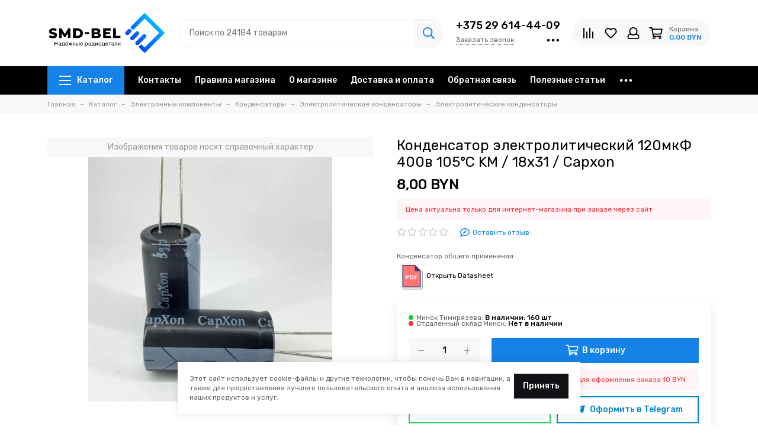

--- FILE ---
content_type: text/html; charset=utf-8
request_url: https://www.smd-bel.by/product/kondensator-elektroliticheskiy-120uf-400v-105s-km-18h31
body_size: 26803
content:
<!doctype html>
<html lang="ru">
	<head><link media='print' onload='this.media="all"' rel='stylesheet' type='text/css' href='/served_assets/public/jquery.modal-0c2631717f4ce8fa97b5d04757d294c2bf695df1d558678306d782f4bf7b4773.css'><meta data-config="{&quot;product_id&quot;:333739047}" name="page-config" content="" /><meta data-config="{&quot;money_with_currency_format&quot;:{&quot;delimiter&quot;:&quot;&quot;,&quot;separator&quot;:&quot;,&quot;,&quot;format&quot;:&quot;%n%u &quot;,&quot;unit&quot;:&quot; BYN&quot;,&quot;show_price_without_cents&quot;:0},&quot;currency_code&quot;:&quot;BYN&quot;,&quot;currency_iso_code&quot;:&quot;BYN&quot;,&quot;default_currency&quot;:{&quot;title&quot;:&quot;Белорусский рубль&quot;,&quot;code&quot;:&quot;BYN&quot;,&quot;rate&quot;:&quot;26.8381&quot;,&quot;format_string&quot;:&quot;%n%u &quot;,&quot;unit&quot;:&quot; BYN&quot;,&quot;price_separator&quot;:&quot;,&quot;,&quot;is_default&quot;:true,&quot;price_delimiter&quot;:&quot; &quot;,&quot;show_price_with_delimiter&quot;:false,&quot;show_price_without_cents&quot;:false},&quot;facebook&quot;:{&quot;pixelActive&quot;:false,&quot;currency_code&quot;:&quot;BYN&quot;,&quot;use_variants&quot;:null},&quot;vk&quot;:{&quot;pixel_active&quot;:null,&quot;price_list_id&quot;:null},&quot;new_ya_metrika&quot;:true,&quot;ecommerce_data_container&quot;:&quot;dataLayer&quot;,&quot;common_js_version&quot;:null,&quot;vue_ui_version&quot;:null,&quot;feedback_captcha_enabled&quot;:&quot;1&quot;,&quot;account_id&quot;:2084575,&quot;hide_items_out_of_stock&quot;:false,&quot;forbid_order_over_existing&quot;:false,&quot;minimum_items_price&quot;:null,&quot;enable_comparison&quot;:true,&quot;locale&quot;:&quot;ru&quot;,&quot;client_group&quot;:null,&quot;consent_to_personal_data&quot;:{&quot;active&quot;:false,&quot;obligatory&quot;:true,&quot;description&quot;:&quot;Настоящим подтверждаю, что я ознакомлен и согласен с условиями \u003ca href=&#39;/page/oferta&#39; target=&#39;blank&#39;\u003eоферты и политики конфиденциальности\u003c/a\u003e.&quot;},&quot;recaptcha_key&quot;:&quot;6LfXhUEmAAAAAOGNQm5_a2Ach-HWlFKD3Sq7vfFj&quot;,&quot;recaptcha_key_v3&quot;:&quot;6LcZi0EmAAAAAPNov8uGBKSHCvBArp9oO15qAhXa&quot;,&quot;yandex_captcha_key&quot;:&quot;ysc1_ec1ApqrRlTZTXotpTnO8PmXe2ISPHxsd9MO3y0rye822b9d2&quot;,&quot;checkout_float_order_content_block&quot;:true,&quot;available_products_characteristics_ids&quot;:null,&quot;sber_id_app_id&quot;:&quot;5b5a3c11-72e5-4871-8649-4cdbab3ba9a4&quot;,&quot;theme_generation&quot;:2,&quot;quick_checkout_captcha_enabled&quot;:false,&quot;max_order_lines_count&quot;:500,&quot;sber_bnpl_min_amount&quot;:1000,&quot;sber_bnpl_max_amount&quot;:150000,&quot;counter_settings&quot;:{&quot;data_layer_name&quot;:&quot;dataLayer&quot;,&quot;new_counters_setup&quot;:false,&quot;add_to_cart_event&quot;:true,&quot;remove_from_cart_event&quot;:true,&quot;add_to_wishlist_event&quot;:true},&quot;site_setting&quot;:{&quot;show_cart_button&quot;:true,&quot;show_service_button&quot;:false,&quot;show_marketplace_button&quot;:false,&quot;show_quick_checkout_button&quot;:true},&quot;warehouses&quot;:[{&quot;id&quot;:4153222,&quot;title&quot;:&quot;Минск Тимирязева&quot;,&quot;array_index&quot;:0},{&quot;id&quot;:4153512,&quot;title&quot;:&quot;Отдаленный склад Минск&quot;,&quot;array_index&quot;:1}],&quot;captcha_type&quot;:&quot;google&quot;,&quot;human_readable_urls&quot;:false}" name="shop-config" content="" /><meta name='js-evnvironment' content='production' /><meta name='default-locale' content='ru' /><meta name='insales-redefined-api-methods' content="[]" /><script type="text/javascript" src="https://static.insales-cdn.com/assets/static-versioned/v3.72/static/libs/lodash/4.17.21/lodash.min.js"></script>
<!--InsalesCounter -->
<script type="text/javascript">
(function() {
  if (typeof window.__insalesCounterId !== 'undefined') {
    return;
  }

  try {
    Object.defineProperty(window, '__insalesCounterId', {
      value: 2084575,
      writable: true,
      configurable: true
    });
  } catch (e) {
    console.error('InsalesCounter: Failed to define property, using fallback:', e);
    window.__insalesCounterId = 2084575;
  }

  if (typeof window.__insalesCounterId === 'undefined') {
    console.error('InsalesCounter: Failed to set counter ID');
    return;
  }

  let script = document.createElement('script');
  script.async = true;
  script.src = '/javascripts/insales_counter.js?7';
  let firstScript = document.getElementsByTagName('script')[0];
  firstScript.parentNode.insertBefore(script, firstScript);
})();
</script>
<!-- /InsalesCounter -->
      <script>gtmDataLayer = []; gtmDataLayer.push({
      'ecommerce': {
        'detail': {
          'products': [{"id":"333739047","name":"Конденсатор электролитический 120мкФ 400в 105°С KM / 18х31 / Capxon","category":"Каталог/Электронные компоненты/Конденсаторы/Электролитические конденсаторы/Электролитические конденсаторы","price":"8.0"}]
         }
       }
    });</script>
      <!-- Google Tag Manager -->
      <script>(function(w,d,s,l,i){w[l]=w[l]||[];w[l].push({'gtm.start':
      new Date().getTime(),event:'gtm.js'});var f=d.getElementsByTagName(s)[0],
      j=d.createElement(s),dl=l!='dataLayer'?'&l='+l:'';j.async=true;j.src=
      'https://www.googletagmanager.com/gtm.js?id='+i+dl;f.parentNode.insertBefore(j,f);
      })(window,document,'script','gtmDataLayer','GTM-N9L9PFWK');
      </script>
      <!-- End Google Tag Manager -->

	<meta charset="utf-8">
	<meta http-equiv="X-UA-Compatible" content="IE=edge,chrome=1">
	<meta name="viewport" content="width=device-width, initial-scale=1, maximum-scale=1">
	
		<meta name="robots" content="index, follow">
		<title>Конденсатор электролитический 120мкФ 400в 105°С KM / 18х31 / Capxon купить в Минске | SMDBEL</title>
	
	<meta name="description" content="Купить Конденсатор электролитический 120мкФ 400в 105°С KM / 18х31 / Capxon в интернет-магазине SMDBEL по выгодной цене. Оптовые и розничные продажи. Магазин в Минске, доставка почтой по Беларуси. Широкий выбор компонентов и радиодеталей. Звоните! +375 29 614-44-09">
	<meta property="og:type" content="website">
	
			<link rel="canonical" href="https://www.smd-bel.by/product/kondensator-elektroliticheskiy-120uf-400v-105s-km-18h31">
			<link rel="preload" as="image" href="https://static.insales-cdn.com/r/oICrBkMC594/rs:fit:550:550:1/plain/images/products/1/4089/1000542201/0A13DDE5-4F0B-4F8D-B134-DE74AE194DA6.jpg@webp" imagesrcset="https://static.insales-cdn.com/r/oICrBkMC594/rs:fit:550:550:1/plain/images/products/1/4089/1000542201/0A13DDE5-4F0B-4F8D-B134-DE74AE194DA6.jpg@webp 1x, https://static.insales-cdn.com/r/Ha1lTM_LINE/rs:fit:1100:1100:1/plain/images/products/1/4089/1000542201/0A13DDE5-4F0B-4F8D-B134-DE74AE194DA6.jpg@webp 2x">
			<meta property="og:url" content="https://www.smd-bel.by/product/kondensator-elektroliticheskiy-120uf-400v-105s-km-18h31">
			<meta property="og:title" content="Конденсатор электролитический 120мкФ 400в 105°С KM / 18х31 / Capxon">
			<meta property="og:description" content="Конденсатор общего примененияОткрыть Datasheet">
			<meta property="og:image" content="https://static.insales-cdn.com/images/products/1/4089/1000542201/0A13DDE5-4F0B-4F8D-B134-DE74AE194DA6.jpg">
		
	
	<link rel="icon" type="image/png" href="https://static.insales-cdn.com/assets/1/360/6357352/1767802666/favicon-96x96.png" sizes="96x96">
	<link rel="icon" type="image/svg+xml" href="https://static.insales-cdn.com/assets/1/360/6357352/1767802666/favicon.svg">
	<link rel="shortcut icon" href="https://static.insales-cdn.com/assets/1/360/6357352/1767802666/favicon.ico">
	<link rel="apple-touch-icon" sizes="180x180" href="https://static.insales-cdn.com/assets/1/360/6357352/1767802666/apple-touch-icon.png">

	
	<link rel="preconnect" href="https://fonts.googleapis.com">
	<link rel="preconnect" href="https://fonts.gstatic.com" crossorigin>
	<link rel="preload" href="https://static.insales-cdn.com/assets/1/360/6357352/1767802666/theme.css" as="style">
	
		<link href="https://static.insales-cdn.com/assets/1/360/6357352/1767802666/theme.css" rel="stylesheet">
<style>
	
		.product_card-label[data-title="Комплект"], .product-label[data-title="Комплект"] {
			
				background-color: #2fb700;
			
		}
	
		.product_card-label[data-title="Распродано"], .product-label[data-title="Распродано"] {
			
				background-color: #000000;
			
		}
	
		.product_card-label[data-title="Распродажа"], .product-label[data-title="Распродажа"] {
			
				background-color: #f8353e;
			
		}
	
		.product_card-label[data-title="Новинка"], .product-label[data-title="Новинка"] {
			
				background-color: #1393f5;
			
		}
	
		.product_card-label[data-title="Хит продаж"], .product-label[data-title="Хит продаж"] {
			
				background-color: #8500ab;
			
		}
	
</style>
	
	<meta name="theme-color" content="#1582e8">
	<meta name="format-detection" content="telephone=no">
	<meta name="cmsmagazine" content="325a8bc2477444d381d10a2ed1775a4d">
	<meta name="it-rating" content="it-rat-172a695028d4de2470d3f21443f40199">
	
	<!-- Google Fonts -->
	
	<link rel="preload" href="https://fonts.googleapis.com/css2?family=Rubik:wght@400;500&display=swap" as="style">
	<link rel="stylesheet" href="https://fonts.googleapis.com/css2?family=Rubik:wght@400;500&display=swap" media="print" onload="this.media='all'">
	<noscript><link rel="stylesheet" href="https://fonts.googleapis.com/css2?family=Rubik:wght@400;500&display=swap"></noscript>
	<!-- // -->
	
	
	<link rel="preload" as="script" href="https://static.insales-cdn.com/assets/common-js/common.v2.25.28.js">
	<link rel="preload" as="script" href="https://static.insales-cdn.com/assets/1/360/6357352/1767802666/plugins.js">
	<link rel="preload" as="image" href="https://static.insales-cdn.com/assets/1/360/6357352/1767802666/logo.png">
<meta name='product-id' content='333739047' />
</head>
	
	
		
		
		
		
	
	<body id="body" class="layout layout--full">
		
		<div class="layout-page">
			<div class="insales-section insales-section-header">
	<header>
		
		<!--noindex-->
		<div class="header-main">
			<div class="container">
				<div class="row align-items-center">
					<div class="col-12 col-sm col-md col-lg-auto text-center text-lg-left">
						<a href="https://www.smd-bel.by" class="logo" style="width: 200px; height: 72px;"><img src="https://static.insales-cdn.com/assets/1/360/6357352/1767802666/logo_2025_v1.png" alt="SMDBEL Радиодетали Минск | купить в розницу, оптом и почтой по Беларуси" title="SMDBEL Радиодетали Минск | купить в розницу, оптом и почтой по Беларуси" class="img-fluid" width="200" height="72"></a>
					</div>
					<div class="col d-none d-lg-block">
						<div class="search search--header">
							<form action="/search" method="get" class="search-form" role="search">
								
								<input type="search" name="q" class="search-input js-search-input" placeholder="Поиск по 







24184 товарам
" autocomplete="off" required>
								<button type="submit" class="search-button"><span class="far fa-search"></span></button>
								
								<div class="search-results js-search-results"></div>
							</form>
						</div>
					</div>
					
						<div class="col-12 col-lg-auto d-none d-lg-block">
							<div class="header-contacts">
								
									<div class="header-contacts-phone"><a href="tel:+37529614-44-09">+375 29 614-44-09</a></div>
								
								<div class="row">
									<div class="col">
										
											<span class="js-messages" data-target="callback" data-type="form">Заказать звонок</span>
										
									</div>
									<div class="col-auto">
										<div class="user_icons-item js-user_icons-item">
											<span class="user_icons-icon js-user_icons-icon-contacts"><span class="far fa-ellipsis-h fa-lg"></span></span>
											<div class="user_icons-popup">
												<div class="popup popup-contacts">
													<div class="js-popup-contacts">
														<div class="popup-content-contacts">
															
																<div class="row no-gutters popup-content-contacts-item">
																	<div class="col-auto"><span class="far fa-envelope fa-fw"></span></div>
																	<div class="col"><a href="mailto:sales@smd-bel.by">sales@smd-bel.by</a></div>
																</div>
															
															
																<div class="row no-gutters popup-content-contacts-item">
																	<div class="col-auto"><span class="far fa-map-marker fa-fw"></span></div>
																	<div class="col"><p data-itemscope="" data-itemtype="http://schema.org/PostalAddress" data-itemprop="address">г. Минск, ул. Тимирязева 127 (ТЦ Радиомаркет ,пав. В34)</p></div>
																</div>
															
															
																<div class="row no-gutters popup-content-contacts-item">
																	<div class="col-auto"><span class="far fa-clock fa-fw"></span></div>
																	<div class="col"><p>6 дней в неделю с 10 до 16 часов(ВТ-ВС)</p></div>
																</div>
															
															
															
																<div class="row no-gutters">
																	<div class="col-12">
																		


<div class="social social--header">
	<ul class="social-items list-unstyled">
		<li class="social-item social-item--instagram"><a href="https://www.instagram.com/smd_bel/" rel="noopener noreferrer nofollow" target="_blank"><span class="fab fa-instagram"></span></a></li>
	</ul>
</div>
																	</div>
																</div>
															
														</div>
													</div>
												</div>
											</div>
										</div>
									</div>
								</div>
							</div>
						</div>
					
					<div class="col-12 col-lg-auto">
						<div class="user_icons user_icons-main js-clone is-inside" data-clone-target="js-user_icons-clone">
							<ul class="user_icons-items list-unstyled d-flex d-lg-block">
								<li class="user_icons-item user_icons-item-menu d-inline-block d-lg-none js-user_icons-item">
									<button class="user_icons-icon user_icons-icon-menu js-user_icons-icon-menu">
										<span class="far fa-bars"></span>
									</button>
									<div class="user_icons-popup">
										<div class="popup js-popup-menu overflow-hidden">
											<div class="popup-scroll js-popup-scroll">
												<div class="popup-title">Меню<button class="button button--empty button--icon popup-close js-popup-close"><span class="far fa-times fa-lg"></span></button></div>
												<div class="popup-content popup-content-menu popup-content-search">
													<div class="search search--popup">
														<form action="/search" method="get" class="search-form" role="search">
															
															<input type="search" name="q" class="search-input" placeholder="Поиск по 







24184 товарам
" autocomplete="off" required>
															
															<button type="submit" class="search-button"><span class="far fa-search"></span></button>
														</form>
													</div>
												</div>
												
													<ul class="popup-content popup-content-menu js-popup-content-menu"></ul>
												
												<ul class="popup-content popup-content-menu popup-content-links list-unstyled">
													<li class="popup-content-link"><a href="/page/contacts">Контакты</a></li><li class="popup-content-link"><a href="/page/rules">Правила магазина</a></li><li class="popup-content-link"><a href="/page/o-magazine">О магазине</a></li><li class="popup-content-link"><a href="/page/delivery">Доставка и оплата</a></li><li class="popup-content-link"><a href="/page/feedback">Обратная связь</a></li><li class="popup-content-link"><a href="/blogs/articles">Полезные статьи</a></li><li class="popup-content-link"><a href="/page/beznalichnyy-raschet">Безналичный расчет</a></li>
												</ul>
												<div class="popup-content popup-content-contacts">
													
														<div class="row no-gutters popup-content-contacts-item">
															<div class="col-auto"><span class="far fa-phone fa-fw" data-fa-transform="flip-h"></span></div>
															<div class="col"><a href="tel:+37529614-44-09">+375 29 614-44-09</a></div>
														</div>
													
													
													
														<div class="row no-gutters popup-content-contacts-item">
															<div class="col-auto"><span class="far fa-envelope fa-fw"></span></div>
															<div class="col"><a href="mailto:sales@smd-bel.by">sales@smd-bel.by</a></div>
														</div>
													
													
														<div class="row no-gutters popup-content-contacts-item">
															<div class="col-auto"><span class="far fa-map-marker fa-fw"></span></div>
															<div class="col"><p data-itemscope="" data-itemtype="http://schema.org/PostalAddress" data-itemprop="address">г. Минск, ул. Тимирязева 127 (ТЦ Радиомаркет ,пав. В34)</p></div>
														</div>
													
													
														<div class="row no-gutters popup-content-contacts-item">
															<div class="col-auto"><span class="far fa-clock fa-fw"></span></div>
															<div class="col"><p>6 дней в неделю с 10 до 16 часов(ВТ-ВС)</p></div>
														</div>
													
													
													
														<div class="popup-content-contacts-messengers">
															<div class="messengers messengers--header">
	<ul class="messengers-items list-unstyled">
		<li class="messengers-item messengers-item--telegram-plane"><a href="https://t.me/karmannpavel" rel="noopener noreferrer nofollow" target="_blank"><span class="fab fa-telegram-plane"></span></a></li><li class="messengers-item messengers-item--viber"><a href="viber://chat?number=+375296144409" rel="noopener noreferrer nofollow" target="_blank"><span class="fab fa-viber"></span></a></li><li class="messengers-item messengers-item--whatsapp"><a href="https://wa.me/375296144409" rel="noopener noreferrer nofollow" target="_blank"><span class="fab fa-whatsapp"></span></a></li>
	</ul>
</div>
														</div>
													
												</div>
											</div>
										</div>
										<div class="popup-shade js-popup-close"></div>
									</div>
								</li>
								
									<li class="user_icons-item js-user_icons-item">
										<a href="/compares" class="user_icons-icon js-user_icons-icon-compares">
											<span class="far fa-align-right fa-fw" data-fa-transform="rotate-90"></span>
											<span class="bage bage-compares js-bage-compares"></span>
										</a>
										<div class="user_icons-popup">
											<div class="popup">
												<div class="popup-title">Сравнение товаров<button class="button button--empty button--icon popup-close js-popup-close"><span class="far fa-times fa-lg"></span></button></div>
												<div class="js-popup-compares"></div>
											</div>
											<div class="popup-shade js-popup-close"></div>
										</div>
									</li>
								
								
									<li class="user_icons-item js-user_icons-item">
										<a href="/favorites" class="user_icons-icon js-user_icons-icon-favorites">
											<span class="far fa-heart fa-fw"></span>
											<span class="bage bage-favorites js-bage-favorites"></span>
										</a>
										<div class="user_icons-popup">
											<div class="popup">
												<div class="popup-title">Избранное<button class="button button--empty button--icon popup-close js-popup-close"><span class="far fa-times fa-lg"></span></button></div>
												<div class="js-popup-favorites"></div>
											</div>
											<div class="popup-shade js-popup-close"></div>
										</div>
									</li>
								
								
									<li class="user_icons-item js-user_icons-item nav-hide">
										<a href="/client_account/login" class="user_icons-icon">
											<span class="far fa-user fa-fw"></span>
										</a>
										<div class="user_icons-popup">
											<div class="popup popup-client_new">
												<div class="popup-title">Личный кабинет<button class="button button--empty button--icon popup-close js-popup-close"><span class="far fa-times fa-lg"></span></button></div>
												
													<div class="popup--empty text-center">
														<span class="far fa-user fa-3x"></span>
														<div class="dropdown_products-action">
															<div class="row">
																<div class="col-12 col-lg-6"><a href="/client_account/login" class="button button--primary button--block button--small">Авторизация</a></div>
																<div class="col-12 col-lg-6"><a href="/client_account/contacts/new" class="button button--secondary button--block button--small">Регистрация</a></div>
															</div>
														</div>
													</div>
												
											</div>
											<div class="popup-shade js-popup-close"></div>
										</div>
									</li>
								
								<li class="user_icons-item js-user_icons-item">
									<a href="/cart_items" class="user_icons-icon js-user_icons-icon-cart">
										<span class="row align-items-center no-gutters">
											<span class="col-auto">
												<span class="far fa-shopping-cart fa-fw"></span>
												<span class="bage bage-cart js-bage-cart"></span>
											</span>
											<span class="header-cart col-auto d-none d-sm-block">
												<span class="header-cart-title">Корзина</span>
												<span class="header-cart-total js-header-cart-total">&hellip;</span>
											</span>
										</span>
									</a>
									<div class="user_icons-popup">
										<div class="popup">
											<div class="popup-title">Корзина<button class="button button--empty button--icon popup-close js-popup-close"><span class="far fa-times fa-lg"></span></button></div>
											<div class="js-popup-cart"></div>
										</div>
										<div class="popup-shade js-popup-close"></div>
									</div>
								</li>
							</ul>
						</div>
					</div>
				</div>
			</div>
		</div>
		<!--/noindex-->
		<div class="d-none d-lg-block">
			<div class="header-menu">
				<div class="container">
					<div class="row">
						<div class="col">
							<nav class="nav nav--dropdown nav--product">
								<ul class="nav-items list-unstyled js-nav-items is-overflow">
									<li class="nav-item nav-item--collections js-nav-item">
										<a href="/collection/all" class="hamburger-trigger js-nav-collections-trigger" data-target="hamburger"><span class="hamburger hamburger--arrow-down"><span></span><span></span><span></span></span>Каталог</a>
									</li>
									
										<li class="nav-item js-nav-item">
											<a href="/page/contacts">Контакты</a>
										</li>
									
										<li class="nav-item js-nav-item">
											<a href="/page/rules">Правила магазина</a>
										</li>
									
										<li class="nav-item js-nav-item">
											<a href="/page/o-magazine">О магазине</a>
										</li>
									
										<li class="nav-item js-nav-item">
											<a href="/page/delivery">Доставка и оплата</a>
										</li>
									
										<li class="nav-item js-nav-item">
											<a href="/page/feedback">Обратная связь</a>
										</li>
									
										<li class="nav-item js-nav-item">
											<a href="/blogs/articles">Полезные статьи</a>
										</li>
									
										<li class="nav-item js-nav-item">
											<a href="/page/beznalichnyy-raschet">Безналичный расчет</a>
										</li>
									
									<li class="nav-item nav-item--dropdown js-nav-item--dropdown d-none"><span class="far fa-ellipsis-h fa-lg"></span><div class="user_icons-popup"><div class="popup"><ul class="list-unstyled js-popup-nav"></ul></div></div></li>
								</ul>
							</nav>
							
								

	
	
		<nav class="nav-collections nav-collections--dropdown js-nav-collections js-nav-collections-trigger js-clone" data-target="dorpdown" data-clone-target="js-nav-sidebar-clone">
			<ul class="list-unstyled">
				
					<li data-collection-id="23295453">
						
							<a href="/collection/elcom" class="nav-collections-toggle js-nav-collections-toggle nav-collections-toggle--next" data-type="next" data-target="23295453">Электронные компоненты<span class="nav-arrow-toggle js-nav-arrow-toggle"><span class="far fa-chevron-right"></span></span></a>
							<ul class="list-unstyled">
								<li class="nav-collections-back d-block d-lg-none"><a href="/collection/elcom" class="nav-collections-toggle js-nav-collections-toggle nav-collections-toggle--back" data-type="back" data-target="23295453"><span class="nav-arrow-toggle"><span class="far fa-chevron-left"></span></span>Назад</a></li>
								<li class="nav-collections-title d-block d-lg-none"><a href="/collection/elcom">Электронные компоненты</a></li>
								
									<li data-collection-id="23316375">
										
											<a href="/collection/mikroshemy" class="nav-collections-toggle js-nav-collections-toggle nav-collections-toggle--next" data-type="next" data-target="23316375">Микросхемы<span class="nav-arrow-toggle js-nav-arrow-toggle"><span class="far fa-chevron-right"></span></span></a>
											<ul class="list-unstyled">
												<li class="nav-collections-back d-block d-lg-none"><a href="/collection/mikroshemy" class="nav-collections-toggle js-nav-collections-toggle nav-collections-toggle--back" data-type="back" data-target="23316375"><span class="nav-arrow-toggle"><span class="far fa-chevron-left"></span></span>Назад</a></li>
												<li class="nav-collections-title d-block d-lg-none"><a href="/collection/mikroshemy">Микросхемы</a></li>
												
													<li data-collection-id="23360171">
														<a href="/collection/mikroshemy-pamyati">Микросхемы памяти</a>
													</li>
												
													<li data-collection-id="29244569">
														<a href="/collection/mikroshemy-2">Микросхемы</a>
													</li>
												
													<li data-collection-id="23360175">
														<a href="/collection/mikrokontrollery">Микроконтроллеры</a>
													</li>
												
													<li data-collection-id="23360180">
														<a href="/collection/mikroshemy-logiki">Микросхемы логики</a>
													</li>
												
													<li data-collection-id="23360186">
														<a href="/collection/stabilizatory-napryazheniya">Стабилизаторы напряжения</a>
													</li>
												
											</ul>
										
									</li>
								
									<li data-collection-id="23316573">
										
											<a href="/collection/tranzistory" class="nav-collections-toggle js-nav-collections-toggle nav-collections-toggle--next" data-type="next" data-target="23316573">Транзисторы<span class="nav-arrow-toggle js-nav-arrow-toggle"><span class="far fa-chevron-right"></span></span></a>
											<ul class="list-unstyled">
												<li class="nav-collections-back d-block d-lg-none"><a href="/collection/tranzistory" class="nav-collections-toggle js-nav-collections-toggle nav-collections-toggle--back" data-type="back" data-target="23316573"><span class="nav-arrow-toggle"><span class="far fa-chevron-left"></span></span>Назад</a></li>
												<li class="nav-collections-title d-block d-lg-none"><a href="/collection/tranzistory">Транзисторы</a></li>
												
													<li data-collection-id="23316575">
														<a href="/collection/polevye-tranzistory">Транзисторы полевые (FETs, MOSFETs)</a>
													</li>
												
													<li data-collection-id="23316578">
														<a href="/collection/bipolyarnye-tranzistory">Транзисторы биполярные (BJTs)</a>
													</li>
												
													<li data-collection-id="23316580">
														<a href="/collection/katalog-1-9777e2">Транзисторы биполярные с изолированным затвором (IGBTs)</a>
													</li>
												
											</ul>
										
									</li>
								
									<li data-collection-id="23360182">
										
											<a href="/collection/optopary">Оптопары</a>
										
									</li>
								
									<li data-collection-id="23378469">
										
											<a href="/collection/simistory-i-dinistory" class="nav-collections-toggle js-nav-collections-toggle nav-collections-toggle--next" data-type="next" data-target="23378469">Симисторы и тиристоры<span class="nav-arrow-toggle js-nav-arrow-toggle"><span class="far fa-chevron-right"></span></span></a>
											<ul class="list-unstyled">
												<li class="nav-collections-back d-block d-lg-none"><a href="/collection/simistory-i-dinistory" class="nav-collections-toggle js-nav-collections-toggle nav-collections-toggle--back" data-type="back" data-target="23378469"><span class="nav-arrow-toggle"><span class="far fa-chevron-left"></span></span>Назад</a></li>
												<li class="nav-collections-title d-block d-lg-none"><a href="/collection/simistory-i-dinistory">Симисторы и тиристоры</a></li>
												
													<li data-collection-id="29975279">
														<a href="/collection/simistory">Симисторы</a>
													</li>
												
													<li data-collection-id="23378476">
														<a href="/collection/tiristory">Тиристоры</a>
													</li>
												
													<li data-collection-id="24569426">
														<a href="/collection/dinistory">Динисторы</a>
													</li>
												
											</ul>
										
									</li>
								
									<li data-collection-id="23378480">
										
											<a href="/collection/diody-i-diodnye-sborki" class="nav-collections-toggle js-nav-collections-toggle nav-collections-toggle--next" data-type="next" data-target="23378480">Диоды<span class="nav-arrow-toggle js-nav-arrow-toggle"><span class="far fa-chevron-right"></span></span></a>
											<ul class="list-unstyled">
												<li class="nav-collections-back d-block d-lg-none"><a href="/collection/diody-i-diodnye-sborki" class="nav-collections-toggle js-nav-collections-toggle nav-collections-toggle--back" data-type="back" data-target="23378480"><span class="nav-arrow-toggle"><span class="far fa-chevron-left"></span></span>Назад</a></li>
												<li class="nav-collections-title d-block d-lg-none"><a href="/collection/diody-i-diodnye-sborki">Диоды</a></li>
												
													<li data-collection-id="29975566">
														<a href="/collection/diody-vypryamitelnye-i-diody-shottki">Диоды выпрямительные и диоды шоттки</a>
													</li>
												
													<li data-collection-id="23378485">
														<a href="/collection/diodnye-mosty">Диодные мосты</a>
													</li>
												
													<li data-collection-id="23378511">
														<a href="/collection/zaschitnye-diody">Защитные диоды</a>
													</li>
												
													<li data-collection-id="23378505">
														<a href="/collection/stabilitrony">Стабилитроны</a>
													</li>
												
													<li data-collection-id="30730665">
														<a href="/collection/fotodiody">Фотодиоды</a>
													</li>
												
											</ul>
										
									</li>
								
									<li data-collection-id="23378496">
										
											<a href="/collection/datchiki-i-moduli" class="nav-collections-toggle js-nav-collections-toggle nav-collections-toggle--next" data-type="next" data-target="23378496">Модули<span class="nav-arrow-toggle js-nav-arrow-toggle"><span class="far fa-chevron-right"></span></span></a>
											<ul class="list-unstyled">
												<li class="nav-collections-back d-block d-lg-none"><a href="/collection/datchiki-i-moduli" class="nav-collections-toggle js-nav-collections-toggle nav-collections-toggle--back" data-type="back" data-target="23378496"><span class="nav-arrow-toggle"><span class="far fa-chevron-left"></span></span>Назад</a></li>
												<li class="nav-collections-title d-block d-lg-none"><a href="/collection/datchiki-i-moduli">Модули</a></li>
												
													<li data-collection-id="23534128">
														<a href="/collection/arduino">Arduino</a>
													</li>
												
													<li data-collection-id="23534136">
														<a href="/collection/moduli">Модули</a>
													</li>
												
													<li data-collection-id="23534138">
														<a href="/collection/datchiki">Датчики</a>
													</li>
												
													<li data-collection-id="23534143">
														<a href="/collection/dc-dc-preobrazovateli">DC-DC Преобразователи</a>
													</li>
												
													<li data-collection-id="23534246">
														<a href="/collection/moduli-kontrolya-zaryada">Модули контроля заряда</a>
													</li>
												
													<li data-collection-id="23534250">
														<a href="/collection/voltmetry">Вольтметры</a>
													</li>
												
													<li data-collection-id="24020756">
														<a href="/collection/motory">Моторы</a>
													</li>
												
											</ul>
										
									</li>
								
									<li data-collection-id="23387323">
										
											<a href="/collection/kondensatory" class="nav-collections-toggle js-nav-collections-toggle nav-collections-toggle--next" data-type="next" data-target="23387323">Конденсаторы<span class="nav-arrow-toggle js-nav-arrow-toggle"><span class="far fa-chevron-right"></span></span></a>
											<ul class="list-unstyled">
												<li class="nav-collections-back d-block d-lg-none"><a href="/collection/kondensatory" class="nav-collections-toggle js-nav-collections-toggle nav-collections-toggle--back" data-type="back" data-target="23387323"><span class="nav-arrow-toggle"><span class="far fa-chevron-left"></span></span>Назад</a></li>
												<li class="nav-collections-title d-block d-lg-none"><a href="/collection/kondensatory">Конденсаторы</a></li>
												
													<li data-collection-id="23387556">
														<a href="/collection/elektroliticheskie">Электролитические конденсаторы</a>
													</li>
												
													<li data-collection-id="23387765">
														<a href="/collection/keramicheskie-mnogosloynye">Керамические конденсаторы</a>
													</li>
												
													<li data-collection-id="23387785">
														<a href="/collection/plenochnye">Пленочные конденсаторы</a>
													</li>
												
													<li data-collection-id="23387866">
														<a href="/collection/puskovye-kondensatory">Пусковые конденсаторы</a>
													</li>
												
													<li data-collection-id="23448046">
														<a href="/collection/ionistory">Ионисторы</a>
													</li>
												
											</ul>
										
									</li>
								
									<li data-collection-id="23387325">
										
											<a href="/collection/safe" class="nav-collections-toggle js-nav-collections-toggle nav-collections-toggle--next" data-type="next" data-target="23387325">Устройства защиты<span class="nav-arrow-toggle js-nav-arrow-toggle"><span class="far fa-chevron-right"></span></span></a>
											<ul class="list-unstyled">
												<li class="nav-collections-back d-block d-lg-none"><a href="/collection/safe" class="nav-collections-toggle js-nav-collections-toggle nav-collections-toggle--back" data-type="back" data-target="23387325"><span class="nav-arrow-toggle"><span class="far fa-chevron-left"></span></span>Назад</a></li>
												<li class="nav-collections-title d-block d-lg-none"><a href="/collection/safe">Устройства защиты</a></li>
												
													<li data-collection-id="29243083">
														<a href="/collection/predohraniteli-trubchatye">Предохранители трубчатые</a>
													</li>
												
													<li data-collection-id="29243085">
														<a href="/collection/predohraniteli-dlya-svch">Предохранители для СВЧ</a>
													</li>
												
													<li data-collection-id="29243087">
														<a href="/collection/mikropredohraniteli">Микропредохранители</a>
													</li>
												
													<li data-collection-id="29243089">
														<a href="/collection/katalog-1-b97e79">Автоматические предохранители</a>
													</li>
												
													<li data-collection-id="29243090">
														<a href="/collection/termopredohraniteli">Термопредохранители</a>
													</li>
												
													<li data-collection-id="29243094">
														<a href="/collection/smd-predohraniteli">SMD предохранители</a>
													</li>
												
													<li data-collection-id="29243097">
														<a href="/collection/samovosstanavlivayuschiesya-predohraniteli">Самовосстанавливающиеся предохранители</a>
													</li>
												
													<li data-collection-id="23387333">
														<a href="/collection/termorezistory">Терморезисторы</a>
													</li>
												
													<li data-collection-id="23387328">
														<a href="/collection/varistory">Варисторы</a>
													</li>
												
													<li data-collection-id="23403488">
														<a href="/collection/termostat">Термостаты</a>
													</li>
												
											</ul>
										
									</li>
								
									<li data-collection-id="23387354">
										
											<a href="/collection/rezistory" class="nav-collections-toggle js-nav-collections-toggle nav-collections-toggle--next" data-type="next" data-target="23387354">Резисторы<span class="nav-arrow-toggle js-nav-arrow-toggle"><span class="far fa-chevron-right"></span></span></a>
											<ul class="list-unstyled">
												<li class="nav-collections-back d-block d-lg-none"><a href="/collection/rezistory" class="nav-collections-toggle js-nav-collections-toggle nav-collections-toggle--back" data-type="back" data-target="23387354"><span class="nav-arrow-toggle"><span class="far fa-chevron-left"></span></span>Назад</a></li>
												<li class="nav-collections-title d-block d-lg-none"><a href="/collection/rezistory">Резисторы</a></li>
												
													<li data-collection-id="29242415">
														<a href="/collection/rezistory-vyvodnye-025-3vt">Резисторы маломощные (до 3Вт)</a>
													</li>
												
													<li data-collection-id="29242510">
														<a href="/collection/rezistory-vyvodnye-5-15vt-2">Резисторы мощные ( от 5 до 15Вт)</a>
													</li>
												
													<li data-collection-id="29242505">
														<a href="/collection/rezistory-vyvodnye-50-100-vt-2">Резисторы мощные (от 50 до 100 Вт)</a>
													</li>
												
													<li data-collection-id="23387361">
														<a href="/collection/rsmd">Чип резисторы (SMD, для поверхностного монтажа)</a>
													</li>
												
													<li data-collection-id="23387344">
														<a href="/collection/podstroechnye-rezistory">Подстроечные резисторы</a>
													</li>
												
													<li data-collection-id="23387364">
														<a href="/collection/rezistornye-sborki">Резисторные сборки</a>
													</li>
												
													<li data-collection-id="23387349">
														<a href="/collection/peremennye-rezistory">Переменные резисторы</a>
													</li>
												
											</ul>
										
									</li>
								
									<li data-collection-id="23448079">
										
											<a href="/collection/drosseli">Дроссели</a>
										
									</li>
								
									<li data-collection-id="23448081">
										
											<a href="/collection/kvartsevye-rezonatory">Кварцевые резонаторы</a>
										
									</li>
								
									<li data-collection-id="23448094">
										
											<a href="/collection/gazorazryadniki">Газоразрядники</a>
										
									</li>
								
									<li data-collection-id="29975556">
										
											<a href="/collection/fotochuvstvitelnye-elementy" class="nav-collections-toggle js-nav-collections-toggle nav-collections-toggle--next" data-type="next" data-target="29975556">Фоточувствительные элементы<span class="nav-arrow-toggle js-nav-arrow-toggle"><span class="far fa-chevron-right"></span></span></a>
											<ul class="list-unstyled">
												<li class="nav-collections-back d-block d-lg-none"><a href="/collection/fotochuvstvitelnye-elementy" class="nav-collections-toggle js-nav-collections-toggle nav-collections-toggle--back" data-type="back" data-target="29975556"><span class="nav-arrow-toggle"><span class="far fa-chevron-left"></span></span>Назад</a></li>
												<li class="nav-collections-title d-block d-lg-none"><a href="/collection/fotochuvstvitelnye-elementy">Фоточувствительные элементы</a></li>
												
													<li data-collection-id="23387336">
														<a href="/collection/fotorezistory">Фоторезисторы</a>
													</li>
												
													<li data-collection-id="23816098">
														<a href="/collection/fotopriemniki">Фотоприемники</a>
													</li>
												
											</ul>
										
									</li>
								
							</ul>
						
					</li>
				
					<li data-collection-id="23448141">
						
							<a href="/collection/razyo" class="nav-collections-toggle js-nav-collections-toggle nav-collections-toggle--next" data-type="next" data-target="23448141">Разъёмы и конструктивные элементы<span class="nav-arrow-toggle js-nav-arrow-toggle"><span class="far fa-chevron-right"></span></span></a>
							<ul class="list-unstyled">
								<li class="nav-collections-back d-block d-lg-none"><a href="/collection/razyo" class="nav-collections-toggle js-nav-collections-toggle nav-collections-toggle--back" data-type="back" data-target="23448141"><span class="nav-arrow-toggle"><span class="far fa-chevron-left"></span></span>Назад</a></li>
								<li class="nav-collections-title d-block d-lg-none"><a href="/collection/razyo">Разъёмы и конструктивные элементы</a></li>
								
									<li data-collection-id="23448158">
										
											<a href="/collection/batareynye-otseki">Батарейные отсеки</a>
										
									</li>
								
									<li data-collection-id="23448160">
										
											<a href="/collection/panelki-k-mikroshemam">Панельки к микросхемам</a>
										
									</li>
								
									<li data-collection-id="23448164">
										
											<a href="/collection/derzhateli-predohraniteley">Держатели предохранителей</a>
										
									</li>
								
									<li data-collection-id="23448173">
										
											<a href="/collection/zazhimy-tipa-krokodil">Зажимы типа крокодил</a>
										
									</li>
								
									<li data-collection-id="23448181">
										
											<a href="/collection/razyomy-audio-video">Разъёмы аудио-видео</a>
										
									</li>
								
									<li data-collection-id="23448278">
										
											<a href="/collection/avtomobilnye-razyomy">Автомобильные разъёмы</a>
										
									</li>
								
									<li data-collection-id="23448297">
										
											<a href="/collection/razyomy-dsub">Разъёмы DSUB</a>
										
									</li>
								
									<li data-collection-id="23448300">
										
											<a href="/collection/razyomy-usb">Разъёмы USB</a>
										
									</li>
								
									<li data-collection-id="23615733">
										
											<a href="/collection/razyomy-idc">Разъёмы IDC</a>
										
									</li>
								
									<li data-collection-id="23630681">
										
											<a href="/collection/shtyrevye-soediniteli">Штыревые соединители</a>
										
									</li>
								
									<li data-collection-id="23630699">
										
											<a href="/collection/balansirovochnye-razyomy">Балансировочные разъёмы</a>
										
									</li>
								
									<li data-collection-id="23630768">
										
											<a href="/collection/razyomy-minifit">Разъёмы MiniFit и MicroFit</a>
										
									</li>
								
									<li data-collection-id="23631214">
										
											<a href="/collection/razyomy-molex">Разъёмы Molex</a>
										
									</li>
								
									<li data-collection-id="23631217">
										
											<a href="/collection/razyomy-sma">Разъёмы SMA</a>
										
									</li>
								
									<li data-collection-id="23631220">
										
											<a href="/collection/razyomy-tipa-rs">Цилиндрические разъёмы</a>
										
									</li>
								
									<li data-collection-id="23656924">
										
											<a href="/collection/razyomy-pitaniya">Разъёмы питания</a>
										
									</li>
								
									<li data-collection-id="23760806">
										
											<a href="/collection/pribornye-ruchki">Приборные ручки</a>
										
									</li>
								
									<li data-collection-id="23814554">
										
											<a href="/collection/stoyki">Стойки</a>
										
									</li>
								
									<li data-collection-id="24103492">
										
											<a href="/collection/radiatory">Радиаторы</a>
										
									</li>
								
									<li data-collection-id="24816376">
										
											<a href="/collection/korpusa">Корпуса</a>
										
									</li>
								
									<li data-collection-id="24888440">
										
											<a href="/collection/vtulki-dlya-tranzistorov">Втулки для транзисторов</a>
										
									</li>
								
									<li data-collection-id="25609203">
										
											<a href="/collection/derzhateli-sim-kart-i-kart-pamyati">Держатели SIM-карт и карт памяти</a>
										
									</li>
								
									<li data-collection-id="25662443">
										
											<a href="/collection/telefonnye-razyomy">Телефонные разъёмы</a>
										
									</li>
								
									<li data-collection-id="25992716">
										
											<a href="/collection/banany">Бананы</a>
										
									</li>
								
							</ul>
						
					</li>
				
					<li data-collection-id="23631363">
						
							<a href="/collection/kommutatsiya" class="nav-collections-toggle js-nav-collections-toggle nav-collections-toggle--next" data-type="next" data-target="23631363">Коммутация<span class="nav-arrow-toggle js-nav-arrow-toggle"><span class="far fa-chevron-right"></span></span></a>
							<ul class="list-unstyled">
								<li class="nav-collections-back d-block d-lg-none"><a href="/collection/kommutatsiya" class="nav-collections-toggle js-nav-collections-toggle nav-collections-toggle--back" data-type="back" data-target="23631363"><span class="nav-arrow-toggle"><span class="far fa-chevron-left"></span></span>Назад</a></li>
								<li class="nav-collections-title d-block d-lg-none"><a href="/collection/kommutatsiya">Коммутация</a></li>
								
									<li data-collection-id="23631365">
										
											<a href="/collection/rele" class="nav-collections-toggle js-nav-collections-toggle nav-collections-toggle--next" data-type="next" data-target="23631365">Реле<span class="nav-arrow-toggle js-nav-arrow-toggle"><span class="far fa-chevron-right"></span></span></a>
											<ul class="list-unstyled">
												<li class="nav-collections-back d-block d-lg-none"><a href="/collection/rele" class="nav-collections-toggle js-nav-collections-toggle nav-collections-toggle--back" data-type="back" data-target="23631365"><span class="nav-arrow-toggle"><span class="far fa-chevron-left"></span></span>Назад</a></li>
												<li class="nav-collections-title d-block d-lg-none"><a href="/collection/rele">Реле</a></li>
												
													<li data-collection-id="23631368">
														<a href="/collection/rele-elektromagnitnye">Реле электромагнитные</a>
													</li>
												
													<li data-collection-id="23631373">
														<a href="/collection/kolodki-dlya-rele">Колодки для реле</a>
													</li>
												
													<li data-collection-id="23909256">
														<a href="/collection/tverdotelnye-rele">Твердотельные реле</a>
													</li>
												
													<li data-collection-id="23926960">
														<a href="/collection/gerkonovye-rele">Герконовые реле</a>
													</li>
												
											</ul>
										
									</li>
								
									<li data-collection-id="23656919">
										
											<a href="/collection/pereklyuchateli">Переключатели</a>
										
									</li>
								
									<li data-collection-id="23656952">
										
											<a href="/collection/vyklyuchateli">Клавишные выключатели</a>
										
									</li>
								
									<li data-collection-id="23656974">
										
											<a href="/collection/taktovye-knopochki">Тактовые кнопочки</a>
										
									</li>
								
									<li data-collection-id="23760785">
										
											<a href="/collection/enkodery">Энкодеры</a>
										
									</li>
								
									<li data-collection-id="24104530">
										
											<a href="/collection/galetnye-pereklyuchateli">Галетные переключатели</a>
										
									</li>
								
									<li data-collection-id="29343586">
										
											<a href="/collection/mikrovyklyuchateli">Микровыключатели</a>
										
									</li>
								
									<li data-collection-id="29343591">
										
											<a href="/collection/tumblery">Тумблеры</a>
										
									</li>
								
							</ul>
						
					</li>
				
					<li data-collection-id="23667302">
						
							<a href="/collection/rashodniki" class="nav-collections-toggle js-nav-collections-toggle nav-collections-toggle--next" data-type="next" data-target="23667302">Расходники<span class="nav-arrow-toggle js-nav-arrow-toggle"><span class="far fa-chevron-right"></span></span></a>
							<ul class="list-unstyled">
								<li class="nav-collections-back d-block d-lg-none"><a href="/collection/rashodniki" class="nav-collections-toggle js-nav-collections-toggle nav-collections-toggle--back" data-type="back" data-target="23667302"><span class="nav-arrow-toggle"><span class="far fa-chevron-left"></span></span>Назад</a></li>
								<li class="nav-collections-title d-block d-lg-none"><a href="/collection/rashodniki">Расходники</a></li>
								
									<li data-collection-id="23690005">
										
											<a href="/collection/rashodnye-materialy" class="nav-collections-toggle js-nav-collections-toggle nav-collections-toggle--next" data-type="next" data-target="23690005">Расходные материалы<span class="nav-arrow-toggle js-nav-arrow-toggle"><span class="far fa-chevron-right"></span></span></a>
											<ul class="list-unstyled">
												<li class="nav-collections-back d-block d-lg-none"><a href="/collection/rashodnye-materialy" class="nav-collections-toggle js-nav-collections-toggle nav-collections-toggle--back" data-type="back" data-target="23690005"><span class="nav-arrow-toggle"><span class="far fa-chevron-left"></span></span>Назад</a></li>
												<li class="nav-collections-title d-block d-lg-none"><a href="/collection/rashodnye-materialy">Расходные материалы</a></li>
												
													<li data-collection-id="23690034">
														<a href="/collection/izolenty">Изоленты</a>
													</li>
												
													<li data-collection-id="23690042">
														<a href="/collection/zaschitnyy-lak">Защитный лак</a>
													</li>
												
													<li data-collection-id="23690055">
														<a href="/collection/materialy-dlya-travleniya-plat">Материалы для травления плат</a>
													</li>
												
													<li data-collection-id="23690066">
														<a href="/collection/flyusy-dlya-payki">Флюсы  для пайки</a>
													</li>
												
													<li data-collection-id="23690073">
														<a href="/collection/ochistiteli">Очистители</a>
													</li>
												
													<li data-collection-id="23690087">
														<a href="/collection/kley">Клей</a>
													</li>
												
													<li data-collection-id="23690090">
														<a href="/collection/opletka-dlya-vypayki">Оплетка для выпайки</a>
													</li>
												
													<li data-collection-id="23690127">
														<a href="/collection/termopasty">Термопасты</a>
													</li>
												
													<li data-collection-id="23690134">
														<a href="/collection/smazochnye-materialy">Смазочные материалы</a>
													</li>
												
													<li data-collection-id="23690139">
														<a href="/collection/kaptonovye-lenty">Каптоновые ленты</a>
													</li>
												
													<li data-collection-id="29205512">
														<a href="/collection/upakovochnye-materialy">Упаковочные материалы</a>
													</li>
												
													<li data-collection-id="49768545">
														<a href="/collection/termousadochnaya-trubka">Термоусадочная трубка</a>
													</li>
												
											</ul>
										
									</li>
								
									<li data-collection-id="23690008">
										
											<a href="/collection/instrument">Инструмент</a>
										
									</li>
								
									<li data-collection-id="23690011">
										
											<a href="/collection/pripoy">Припой</a>
										
									</li>
								
									<li data-collection-id="23815983">
										
											<a href="/collection/maketnye-platy">Макетные платы</a>
										
									</li>
								
									<li data-collection-id="24843541">
										
											<a href="/collection/aerozoli">Аэрозоли</a>
										
									</li>
								
							</ul>
						
					</li>
				
					<li data-collection-id="23667305">
						
							<a href="/collection/akusticheskie-komponenty" class="nav-collections-toggle js-nav-collections-toggle nav-collections-toggle--next" data-type="next" data-target="23667305">Акустические компоненты<span class="nav-arrow-toggle js-nav-arrow-toggle"><span class="far fa-chevron-right"></span></span></a>
							<ul class="list-unstyled">
								<li class="nav-collections-back d-block d-lg-none"><a href="/collection/akusticheskie-komponenty" class="nav-collections-toggle js-nav-collections-toggle nav-collections-toggle--back" data-type="back" data-target="23667305"><span class="nav-arrow-toggle"><span class="far fa-chevron-left"></span></span>Назад</a></li>
								<li class="nav-collections-title d-block d-lg-none"><a href="/collection/akusticheskie-komponenty">Акустические компоненты</a></li>
								
									<li data-collection-id="23667321">
										
											<a href="/collection/piezo-pischalki">Пьезо пищалки</a>
										
									</li>
								
									<li data-collection-id="23667324">
										
											<a href="/collection/mikrofony">Микрофоны</a>
										
									</li>
								
							</ul>
						
					</li>
				
					<li data-collection-id="23814511">
						
							<a href="/collection/svetodiody" class="nav-collections-toggle js-nav-collections-toggle nav-collections-toggle--next" data-type="next" data-target="23814511">Индикация<span class="nav-arrow-toggle js-nav-arrow-toggle"><span class="far fa-chevron-right"></span></span></a>
							<ul class="list-unstyled">
								<li class="nav-collections-back d-block d-lg-none"><a href="/collection/svetodiody" class="nav-collections-toggle js-nav-collections-toggle nav-collections-toggle--back" data-type="back" data-target="23814511"><span class="nav-arrow-toggle"><span class="far fa-chevron-left"></span></span>Назад</a></li>
								<li class="nav-collections-title d-block d-lg-none"><a href="/collection/svetodiody">Индикация</a></li>
								
									<li data-collection-id="23814542">
										
											<a href="/collection/semisegmentnye-indikatory">Семисегментные индикаторы</a>
										
									</li>
								
									<li data-collection-id="25662596">
										
											<a href="/collection/zhki-indikatory">ЖКИ индикаторы</a>
										
									</li>
								
									<li data-collection-id="29205522">
										
											<a href="/collection/lampy">Лампы</a>
										
									</li>
								
									<li data-collection-id="30728662">
										
											<a href="/collection/svetodiody-2">Светодиоды</a>
										
									</li>
								
							</ul>
						
					</li>
				
					<li data-collection-id="23814523">
						
							<a href="/collection/klemmniki">Клеммники</a>
						
					</li>
				
					<li data-collection-id="23820517">
						
							<a href="/collection/elementy-pitaniya">Элементы питания</a>
						
					</li>
				
					<li data-collection-id="26142856">
						
							<a href="/collection/komponenty-pod-zakaz" class="nav-collections-toggle js-nav-collections-toggle nav-collections-toggle--next" data-type="next" data-target="26142856">Компоненты под заказ<span class="nav-arrow-toggle js-nav-arrow-toggle"><span class="far fa-chevron-right"></span></span></a>
							<ul class="list-unstyled">
								<li class="nav-collections-back d-block d-lg-none"><a href="/collection/komponenty-pod-zakaz" class="nav-collections-toggle js-nav-collections-toggle nav-collections-toggle--back" data-type="back" data-target="26142856"><span class="nav-arrow-toggle"><span class="far fa-chevron-left"></span></span>Назад</a></li>
								<li class="nav-collections-title d-block d-lg-none"><a href="/collection/komponenty-pod-zakaz">Компоненты под заказ</a></li>
								
									<li data-collection-id="29228881">
										
											<a href="/collection/mikroshemy-pamyati-2">Микросхемы памяти</a>
										
									</li>
								
									<li data-collection-id="29228885">
										
											<a href="/collection/mikroshemy-raznye-2">Микросхемы разные</a>
										
									</li>
								
									<li data-collection-id="29228886">
										
											<a href="/collection/mikroshemy-logiki-2">Микросхемы логики</a>
										
									</li>
								
									<li data-collection-id="29228887">
										
											<a href="/collection/optopary-2">Оптопары</a>
										
									</li>
								
									<li data-collection-id="29228888">
										
											<a href="/collection/simistorytiristory">Симисторы(тиристоры)</a>
										
									</li>
								
									<li data-collection-id="29228892">
										
											<a href="/collection/tranzistory-polevye">Транзисторы полевые (FETs, MOSFETs)</a>
										
									</li>
								
									<li data-collection-id="29228894">
										
											<a href="/collection/tranzistory-bipolyarnye">Транзисторы биполярные (BJTs)</a>
										
									</li>
								
									<li data-collection-id="29228895">
										
											<a href="/collection/diody-diodnye-mosty-i-sborki">Диоды, диодные мосты и сборки</a>
										
									</li>
								
									<li data-collection-id="29228896">
										
											<a href="/collection/mikrokontrollery-2">Микроконтроллеры</a>
										
									</li>
								
									<li data-collection-id="29228898">
										
											<a href="/collection/regulyatory-napryazheniya">Регуляторы напряжения</a>
										
									</li>
								
									<li data-collection-id="30021909">
										
											<a href="/collection/rele-2">Реле</a>
										
									</li>
								
									<li data-collection-id="30021910">
										
											<a href="/collection/kolodki-dlya-rele-2">Колодки для реле</a>
										
									</li>
								
									<li data-collection-id="30644409">
										
											<a href="/collection/komponenty-dlya-avtoelektroniki">Компоненты для автоэлектроники</a>
										
									</li>
								
									<li data-collection-id="30645419">
										
											<a href="/collection/poluprovodnikovye-moduli">Полупроводниковые модули</a>
										
									</li>
								
									<li data-collection-id="30064147">
										
											<a href="/collection/datchiki-holla">Датчики холла</a>
										
									</li>
								
									<li data-collection-id="30646110">
										
											<a href="/collection/tranzistory-bipolyarnye-s-izolirovannym-zatvorom-igbts">Транзисторы биполярные с изолированным затвором (IGBTs)</a>
										
									</li>
								
									<li data-collection-id="31022184">
										
											<a href="/collection/peremennye-rezistory-alpha" class="nav-collections-toggle js-nav-collections-toggle nav-collections-toggle--next" data-type="next" data-target="31022184">Переменные резисторы Alpha<span class="nav-arrow-toggle js-nav-arrow-toggle"><span class="far fa-chevron-right"></span></span></a>
											<ul class="list-unstyled">
												<li class="nav-collections-back d-block d-lg-none"><a href="/collection/peremennye-rezistory-alpha" class="nav-collections-toggle js-nav-collections-toggle nav-collections-toggle--back" data-type="back" data-target="31022184"><span class="nav-arrow-toggle"><span class="far fa-chevron-left"></span></span>Назад</a></li>
												<li class="nav-collections-title d-block d-lg-none"><a href="/collection/peremennye-rezistory-alpha">Переменные резисторы Alpha</a></li>
												
													<li data-collection-id="31022182">
														<a href="/collection/rezistory-peremennye-dvizhkovye">Резисторы переменные движковые</a>
													</li>
												
													<li data-collection-id="31022183">
														<a href="/collection/rezistory-peremennye-osevye">Резисторы переменные осевые</a>
													</li>
												
											</ul>
										
									</li>
								
									<li data-collection-id="31024252">
										
											<a href="/collection/termostaty">Термостаты</a>
										
									</li>
								
							</ul>
						
					</li>
				
			</ul>
		</nav>
	

							
						</div>
						<div class="col col-auto align-self-center">
							<div class="user_icons user_icons-clone js-user_icons-clone is-inside"></div>
						</div>
					</div>
				</div>
			</div>
		</div>
	</header>
</div>
			
				

<div class="insales-section insales-section-breadcrumb">
	<div class="breadcrumbs">
		<div class="container">
			<div class="row">
				<div class="col-12">
					<ul class="breadcrumb list-unstyled" itemscope itemtype="http://schema.org/BreadcrumbList">
						<li class="breadcrumb-item" itemprop="itemListElement" itemscope itemtype="http://schema.org/ListItem">
							<a class="breadcrumb-link" href="https://www.smd-bel.by" itemprop="item"><span itemprop="name">Главная</span><meta itemprop="position" content="0"></a>
						</li>
						
							
							
								<li class="breadcrumb-item" itemprop="itemListElement" itemscope itemtype="http://schema.org/ListItem">
									<a class="breadcrumb-link" href="/collection/all" itemprop="item"><span itemprop="name">Каталог</span><meta itemprop="position" content="1"></a>
								</li>
							
								<li class="breadcrumb-item" itemprop="itemListElement" itemscope itemtype="http://schema.org/ListItem">
									<a class="breadcrumb-link" href="/collection/elcom" itemprop="item"><span itemprop="name">Электронные компоненты</span><meta itemprop="position" content="2"></a>
								</li>
							
								<li class="breadcrumb-item" itemprop="itemListElement" itemscope itemtype="http://schema.org/ListItem">
									<a class="breadcrumb-link" href="/collection/kondensatory" itemprop="item"><span itemprop="name">Конденсаторы</span><meta itemprop="position" content="3"></a>
								</li>
							
								<li class="breadcrumb-item" itemprop="itemListElement" itemscope itemtype="http://schema.org/ListItem">
									<a class="breadcrumb-link" href="/collection/elektroliticheskie" itemprop="item"><span itemprop="name">Электролитические конденсаторы</span><meta itemprop="position" content="4"></a>
								</li>
							
								<li class="breadcrumb-item" itemprop="itemListElement" itemscope itemtype="http://schema.org/ListItem">
									<a class="breadcrumb-link" href="/collection/obschego-primeneniya" itemprop="item"><span itemprop="name">Электролитические конденсаторы</span><meta itemprop="position" content="5"></a>
								</li>
							
						
					</ul>
				</div>
			</div>
		</div>
	</div>
</div>



			
			
				
				<div itemscope itemtype="http://schema.org/Product" data-recently-view="333739047">
	<div class="insales-section insales-section-product">
		<div class="container">
			<div class="row">
				<div class="col-12 col-lg-6">
					<div class="product-images js-product-images">
						<div class="product-images-info">Изображения товаров носят справочный&nbsp;характер</div>
						



						
						
							<div class="product-image">
								<a href="https://static.insales-cdn.com/images/products/1/4089/1000542201/0A13DDE5-4F0B-4F8D-B134-DE74AE194DA6.jpg" class="js-product-image-thumb product-image-thumb product-image-thumb--4x3 product-image-thumb--contain" data-index="1">
									<span class="product-gallery-thumb-item">
										



<picture>
	<source type="image/webp" data-srcset="
	https://static.insales-cdn.com/r/oICrBkMC594/rs:fit:550:550:1/plain/images/products/1/4089/1000542201/0A13DDE5-4F0B-4F8D-B134-DE74AE194DA6.jpg@webp 1x, https://static.insales-cdn.com/r/Ha1lTM_LINE/rs:fit:1100:1100:1/plain/images/products/1/4089/1000542201/0A13DDE5-4F0B-4F8D-B134-DE74AE194DA6.jpg@webp 2x
" class=" lazy">
	<img data-src="https://static.insales-cdn.com/r/1VhkzlPZPRs/rs:fit:550:550:1/plain/images/products/1/4089/1000542201/0A13DDE5-4F0B-4F8D-B134-DE74AE194DA6.jpg@jpg" class=" lazy" data-srcset="
	https://static.insales-cdn.com/r/1VhkzlPZPRs/rs:fit:550:550:1/plain/images/products/1/4089/1000542201/0A13DDE5-4F0B-4F8D-B134-DE74AE194DA6.jpg@jpg 1x, https://static.insales-cdn.com/r/UVy74eEDiEs/rs:fit:1100:1100:1/plain/images/products/1/4089/1000542201/0A13DDE5-4F0B-4F8D-B134-DE74AE194DA6.jpg@jpg 2x
" alt="Конденсатор электролитический 120мкФ 400в 105°С KM / 18х31 / Capxon" title="Конденсатор электролитический 120мкФ 400в 105°С KM / 18х31 / Capxon" width="550" height="550">
</picture>
									</span>
								</a>
							</div>
						
						<div class="d-none" hidden>
							
								<a href="https://static.insales-cdn.com/images/products/1/4089/1000542201/0A13DDE5-4F0B-4F8D-B134-DE74AE194DA6.jpg" class="js-product-gallery-thumb-1" data-fancybox="gallery" data-caption="Конденсатор электролитический 120мкФ 400в 105°С KM / 18х31 / Capxon"></a>
							
							
								
							
						</div>
					</div>
				</div>
				<div class="col-12 col-lg-6">
					
					<div class="product-data">
						<form action="/cart_items" method="post" data-product-id="333739047" data-main-form data-product-json="{&quot;id&quot;:333739047,&quot;url&quot;:&quot;/product/kondensator-elektroliticheskiy-120uf-400v-105s-km-18h31&quot;,&quot;title&quot;:&quot;Конденсатор электролитический 120мкФ 400в 105°С KM / 18х31 / Capxon&quot;,&quot;short_description&quot;:&quot;\u003cp\u003eКонденсатор общего применения\u003c/p\u003e\n\u003cp\u003e\u003ca href=\&quot;https://static.insales-cdn.com/files/1/2345/39586089/original/capxon_km.pdf\&quot; title=\&quot;Открыть Datasheet\&quot;\u003e\u003cimg src=\&quot;https://static.insales-cdn.com/files/1/4089/39481337/original/icons8-pdf-50.png\&quot;\u003eОткрыть Datasheet\u003c/a\u003e\u003c/p\u003e&quot;,&quot;available&quot;:true,&quot;unit&quot;:&quot;pce&quot;,&quot;permalink&quot;:&quot;kondensator-elektroliticheskiy-120uf-400v-105s-km-18h31&quot;,&quot;images&quot;:[{&quot;id&quot;:1000542201,&quot;product_id&quot;:333739047,&quot;external_id&quot;:null,&quot;position&quot;:1,&quot;created_at&quot;:&quot;2025-04-11T10:53:21.000+03:00&quot;,&quot;image_processing&quot;:false,&quot;title&quot;:null,&quot;url&quot;:&quot;https://static.insales-cdn.com/images/products/1/4089/1000542201/thumb_0A13DDE5-4F0B-4F8D-B134-DE74AE194DA6.jpg&quot;,&quot;original_url&quot;:&quot;https://static.insales-cdn.com/images/products/1/4089/1000542201/0A13DDE5-4F0B-4F8D-B134-DE74AE194DA6.jpg&quot;,&quot;medium_url&quot;:&quot;https://static.insales-cdn.com/images/products/1/4089/1000542201/medium_0A13DDE5-4F0B-4F8D-B134-DE74AE194DA6.jpg&quot;,&quot;small_url&quot;:&quot;https://static.insales-cdn.com/images/products/1/4089/1000542201/micro_0A13DDE5-4F0B-4F8D-B134-DE74AE194DA6.jpg&quot;,&quot;thumb_url&quot;:&quot;https://static.insales-cdn.com/images/products/1/4089/1000542201/thumb_0A13DDE5-4F0B-4F8D-B134-DE74AE194DA6.jpg&quot;,&quot;compact_url&quot;:&quot;https://static.insales-cdn.com/images/products/1/4089/1000542201/compact_0A13DDE5-4F0B-4F8D-B134-DE74AE194DA6.jpg&quot;,&quot;large_url&quot;:&quot;https://static.insales-cdn.com/images/products/1/4089/1000542201/large_0A13DDE5-4F0B-4F8D-B134-DE74AE194DA6.jpg&quot;,&quot;filename&quot;:&quot;0A13DDE5-4F0B-4F8D-B134-DE74AE194DA6.jpg&quot;,&quot;image_content_type&quot;:&quot;image/jpeg&quot;}],&quot;first_image&quot;:{&quot;id&quot;:1000542201,&quot;product_id&quot;:333739047,&quot;external_id&quot;:null,&quot;position&quot;:1,&quot;created_at&quot;:&quot;2025-04-11T10:53:21.000+03:00&quot;,&quot;image_processing&quot;:false,&quot;title&quot;:null,&quot;url&quot;:&quot;https://static.insales-cdn.com/images/products/1/4089/1000542201/thumb_0A13DDE5-4F0B-4F8D-B134-DE74AE194DA6.jpg&quot;,&quot;original_url&quot;:&quot;https://static.insales-cdn.com/images/products/1/4089/1000542201/0A13DDE5-4F0B-4F8D-B134-DE74AE194DA6.jpg&quot;,&quot;medium_url&quot;:&quot;https://static.insales-cdn.com/images/products/1/4089/1000542201/medium_0A13DDE5-4F0B-4F8D-B134-DE74AE194DA6.jpg&quot;,&quot;small_url&quot;:&quot;https://static.insales-cdn.com/images/products/1/4089/1000542201/micro_0A13DDE5-4F0B-4F8D-B134-DE74AE194DA6.jpg&quot;,&quot;thumb_url&quot;:&quot;https://static.insales-cdn.com/images/products/1/4089/1000542201/thumb_0A13DDE5-4F0B-4F8D-B134-DE74AE194DA6.jpg&quot;,&quot;compact_url&quot;:&quot;https://static.insales-cdn.com/images/products/1/4089/1000542201/compact_0A13DDE5-4F0B-4F8D-B134-DE74AE194DA6.jpg&quot;,&quot;large_url&quot;:&quot;https://static.insales-cdn.com/images/products/1/4089/1000542201/large_0A13DDE5-4F0B-4F8D-B134-DE74AE194DA6.jpg&quot;,&quot;filename&quot;:&quot;0A13DDE5-4F0B-4F8D-B134-DE74AE194DA6.jpg&quot;,&quot;image_content_type&quot;:&quot;image/jpeg&quot;},&quot;category_id&quot;:26781426,&quot;canonical_url_collection_id&quot;:23387646,&quot;price_kinds&quot;:[{&quot;id&quot;:1995430,&quot;price_index&quot;:5,&quot;value&quot;:5,&quot;title&quot;:&quot;Количество 5&quot;},{&quot;id&quot;:1636691,&quot;price_index&quot;:2,&quot;value&quot;:100,&quot;title&quot;:&quot;Количество 100&quot;},{&quot;id&quot;:1636686,&quot;price_index&quot;:1,&quot;value&quot;:10,&quot;title&quot;:&quot;Количество 10&quot;},{&quot;id&quot;:1636771,&quot;price_index&quot;:3,&quot;value&quot;:50,&quot;title&quot;:&quot;Количество 50&quot;},{&quot;id&quot;:1636778,&quot;price_index&quot;:4,&quot;value&quot;:200,&quot;title&quot;:&quot;Количество 200&quot;}],&quot;price_min&quot;:&quot;8.0&quot;,&quot;price_max&quot;:&quot;8.0&quot;,&quot;bundle&quot;:null,&quot;updated_at&quot;:&quot;2025-10-13T23:57:58.000+03:00&quot;,&quot;video_links&quot;:[],&quot;reviews_average_rating_cached&quot;:null,&quot;reviews_count_cached&quot;:null,&quot;option_names&quot;:[],&quot;properties&quot;:[{&quot;id&quot;:45097507,&quot;position&quot;:1,&quot;backoffice&quot;:false,&quot;is_hidden&quot;:false,&quot;is_navigational&quot;:false,&quot;permalink&quot;:&quot;brend&quot;,&quot;title&quot;:&quot;Бренд&quot;},{&quot;id&quot;:45097511,&quot;position&quot;:2,&quot;backoffice&quot;:false,&quot;is_hidden&quot;:false,&quot;is_navigational&quot;:false,&quot;permalink&quot;:&quot;strana-proishozhdeniya&quot;,&quot;title&quot;:&quot;Страна происхождения&quot;},{&quot;id&quot;:45472317,&quot;position&quot;:3,&quot;backoffice&quot;:false,&quot;is_hidden&quot;:false,&quot;is_navigational&quot;:true,&quot;permalink&quot;:&quot;emkost&quot;,&quot;title&quot;:&quot;Емкость&quot;},{&quot;id&quot;:45097495,&quot;position&quot;:4,&quot;backoffice&quot;:false,&quot;is_hidden&quot;:false,&quot;is_navigational&quot;:true,&quot;permalink&quot;:&quot;napryazhenie&quot;,&quot;title&quot;:&quot;Напряжение&quot;},{&quot;id&quot;:46541596,&quot;position&quot;:24,&quot;backoffice&quot;:false,&quot;is_hidden&quot;:false,&quot;is_navigational&quot;:true,&quot;permalink&quot;:&quot;razmer&quot;,&quot;title&quot;:&quot;Размер&quot;},{&quot;id&quot;:46549061,&quot;position&quot;:25,&quot;backoffice&quot;:false,&quot;is_hidden&quot;:false,&quot;is_navigational&quot;:true,&quot;permalink&quot;:&quot;tip-vyvodov&quot;,&quot;title&quot;:&quot;Тип выводов&quot;}],&quot;characteristics&quot;:[{&quot;id&quot;:181834654,&quot;property_id&quot;:45097511,&quot;position&quot;:2,&quot;title&quot;:&quot;Китай&quot;,&quot;permalink&quot;:&quot;kitay&quot;},{&quot;id&quot;:183694243,&quot;property_id&quot;:46549061,&quot;position&quot;:1,&quot;title&quot;:&quot;Радиальные выводы&quot;,&quot;permalink&quot;:&quot;radialnye-vyvody&quot;},{&quot;id&quot;:181925741,&quot;property_id&quot;:45097507,&quot;position&quot;:32,&quot;title&quot;:&quot;CapXon&quot;,&quot;permalink&quot;:&quot;capxon&quot;},{&quot;id&quot;:183739003,&quot;property_id&quot;:45472317,&quot;position&quot;:1000,&quot;title&quot;:&quot;120uF&quot;,&quot;permalink&quot;:&quot;120uf&quot;},{&quot;id&quot;:183703747,&quot;property_id&quot;:45097495,&quot;position&quot;:1100,&quot;title&quot;:&quot;400v&quot;,&quot;permalink&quot;:&quot;400v&quot;},{&quot;id&quot;:183739016,&quot;property_id&quot;:46541596,&quot;position&quot;:3400,&quot;title&quot;:&quot;18x31&quot;,&quot;permalink&quot;:&quot;18x31&quot;}],&quot;variants&quot;:[{&quot;ozon_link&quot;:null,&quot;wildberries_link&quot;:null,&quot;id&quot;:569184668,&quot;title&quot;:&quot;&quot;,&quot;product_id&quot;:333739047,&quot;sku&quot;:null,&quot;barcode&quot;:null,&quot;dimensions&quot;:null,&quot;available&quot;:true,&quot;image_ids&quot;:[],&quot;image_id&quot;:null,&quot;weight&quot;:null,&quot;created_at&quot;:&quot;2022-11-02T20:18:23.000+03:00&quot;,&quot;updated_at&quot;:&quot;2025-10-13T23:57:58.000+03:00&quot;,&quot;quantity&quot;:160,&quot;quantity_at_warehouse0&quot;:&quot;160.0&quot;,&quot;quantity_at_warehouse1&quot;:&quot;0.0&quot;,&quot;price&quot;:&quot;8.0&quot;,&quot;base_price&quot;:&quot;8.0&quot;,&quot;old_price&quot;:null,&quot;price2&quot;:null,&quot;price3&quot;:null,&quot;price4&quot;:null,&quot;price5&quot;:null,&quot;price6&quot;:null,&quot;price7&quot;:null,&quot;price8&quot;:null,&quot;prices&quot;:[null,null,null],&quot;variant_field_values&quot;:[],&quot;option_values&quot;:[]}],&quot;accessories&quot;:[],&quot;list_card_mode&quot;:&quot;buy&quot;,&quot;list_card_mode_with_variants&quot;:&quot;buy&quot;}" data-product-without-cache>
							<span class="product-labels"></span>
							<div class="product-head">
								<h1 class="product-title" itemprop="name">Конденсатор электролитический 120мкФ 400в 105°С KM / 18х31 / Capxon</h1>
								
							</div>
							
							<meta itemprop="image" content="https://static.insales-cdn.com/images/products/1/4089/1000542201/0A13DDE5-4F0B-4F8D-B134-DE74AE194DA6.jpg">
							
								<meta itemprop="brand" content="CapXon">
							
							<div itemprop="offers" itemscope itemtype="http://schema.org/Offer">
								<meta itemprop="price" content="8.0">
								<meta itemprop="priceCurrency" content="BYN">
								<link itemprop="availability" href="http://schema.org/InStock">
								<link itemprop="url" href="https://www.smd-bel.by/product/kondensator-elektroliticheskiy-120uf-400v-105s-km-18h31">
							</div>
							<div class="product-prices">
								<span class="product-price js-product-price">8 BYN </span>
								<span class="product-old_price js-product-old_price" style="display: none;"></span>
								<span class="product-discount js-product-discount" style="display: none;">Экономия 0 BYN </span>
							</div>
							<div class="product-prices-table">
									
									
									
									
</div>
							<div class="product-prices-alert">
								Цена актуальна только для интернет-магазина при заказе через сайт
							</div>
							
								<div class="product-rating">
									<div class="rating">
										<a href="#review_form" class="js-rating-link"><span class="rating-item rating-item--unactive"><span class="far fa-star"></span></span><span class="rating-item rating-item--unactive"><span class="far fa-star"></span></span><span class="rating-item rating-item--unactive"><span class="far fa-star"></span></span><span class="rating-item rating-item--unactive"><span class="far fa-star"></span></span><span class="rating-item rating-item--unactive"><span class="far fa-star"></span></span><span class="rating-link"><span class="far fa-comment-edit fa-lg"></span>Оставить отзыв</span></a>
									</div>
								</div>
							
							
								<div class="product-description" itemprop="description">
									<p>Конденсатор общего применения</p>
<p><a href="https://static.insales-cdn.com/files/1/2345/39586089/original/capxon_km.pdf" title="Открыть Datasheet"><img src="https://static.insales-cdn.com/files/1/4089/39481337/original/icons8-pdf-50.png">Открыть Datasheet</a></p>
								</div>
							
							
							
							<div class="js-product-variants-data product-variants-data">
								<div class="product-form">
									
										<input type="hidden" name="variant_id" value="569184668">
									
<div class="available-info js-available-info-569184668" style="display: none;">
												<div class="product-available" data-text-available="В наличии: 160 шт" data-text-soldout="Нет в наличии">Минск Тимирязева:&nbsp;</div>
												<div class="product-available product-available--soldout" data-text-available="В наличии" data-text-soldout="Нет в наличии">Отдаленный склад Минск:&nbsp;</div></div><div class="available-info">
											<div class="product-available" data-text-available="В наличии: 160 шт" data-text-soldout="Нет в наличии">Минск Тимирязева:&nbsp;</div>
											<div class="product-available product-available--soldout" data-text-available="В наличии" data-text-soldout="Нет в наличии">Отдаленный склад Минск:&nbsp;</div></div>
									<div class="product-buttons product-buttons--disabled js-product-buttons">
										<div class="product-buttons-types">
											<div class="row">
												<div class="col col-auto">
													<div class="product-quantity">
														
															<div class="row no-gutters" data-quantity>
																<div class="col col-auto"><button type="button" data-quantity-change="-1" class="button button--counter button--icon button--medium"><span class="far fa-minus"></span></button></div>
																<div class="col">
																	<input type="text" name="quantity" value="1" min="1" autocomplete="off" class="input input--counter input--medium">
																</div>
																<div class="col col-auto"><button type="button" data-quantity-change="1" class="button button--counter button--icon button--medium"><span class="far fa-plus"></span></button></div>
															</div></div>
												</div>
												<div class="col">
													<div class="product-add">
														<button type="submit" class="button button--primary button--block button--medium" data-item-add><span class="far fa-shopping-cart fa-lg fa-fw"></span><span>В корзину</span></button>
														
													</div>
												</div>
											</div>
											<div class="row" style="margin-top: 10px; align-items: center;">
												<div class="col col-auto">
													<div class="product-total">Сумма заказа:<br><span class="js-product-total">8 BYN </span></div>
												</div><div class="col">
														<div class="product-total-min">
															Минимальная сумма для оформления заказа&nbsp;10&nbsp;BYN
														</div>
													</div></div>
										</div>
										
											<div class="product-buttons-types product-buttons-types--soldout">
												<div class="row">
													<div class="col">
														<div class="product-add">
															
															<div class="product-preorder-date">По предзаказу приедет: <span class="js-preorder-date"></span></div>
															<script>
																const preorderHtml = document.querySelector('.js-preorder-date');
																const preorderDateStart = new Date();
																const preorderDateEnd = new Date();
																const preorderStartDate = new Date(preorderDateStart.setDate(preorderDateStart.getDate() + 42));
																const preorderEndDate = new Date(preorderDateEnd.setDate(preorderDateEnd.getDate() + 56));
																const preorderMonth = ["января", "февраля", "марта", "апреля", "мая", "июня", "июля", "августа", "сентября", "октября", "ноября", "декабря"]
																if (preorderStartDate.getMonth() != preorderEndDate.getMonth()) {
																	preorderHtml.innerHTML = `${preorderStartDate.getDate()} ${preorderMonth[preorderStartDate.getMonth()]} – ${preorderEndDate.getDate()} ${preorderMonth[preorderEndDate.getMonth()]}`
																} else {
																	preorderHtml.innerHTML = `${preorderStartDate.getDate()}-${preorderEndDate.getDate()} ${preorderMonth[preorderEndDate.getMonth()]}`
																}
															</script>
															<button type="button" class="button button--primary button--block button--medium" data-quick-checkout='[data-product-id="333739047"]'>Предзаказ</button>
														</div>
													</div>
												</div><div class="row" style="margin-top: 10px; align-items: center;">
														<div class="col">
															<div class="product-total-min">
																Минимальная сумма для оформления предзаказа&nbsp;10&nbsp;BYN. Предзаказ будет оформлен на&nbsp;&nbsp;шт.
															</div>
														</div>
													</div></div>
										
										<div class="product-buttons-types product-buttons-types--messengers" style="display: block;"><div class="product-messengers">
												<a href="https://wa.me/375296144409?text=Здравствуйте. Оформите, пожалуйста, заказ на товар «Конденсатор электролитический 120мкФ 400в 105°С KM / 18х31 / Capxon» https://www.smd-bel.by/product/kondensator-elektroliticheskiy-120uf-400v-105s-km-18h31" class="button button--block button--medium button--whatsapp" target="_blank"><span class="fab fa-whatsapp fa-fw fa-lg"></span><span>Оформить в WhatsApp</span></a>
												<a href="https://t.me/karmannpavel?text=Здравствуйте. Оформите, пожалуйста, заказ на товар «Конденсатор электролитический 120мкФ 400в 105°С KM / 18х31 / Capxon» https://www.smd-bel.by/product/kondensator-elektroliticheskiy-120uf-400v-105s-km-18h31" class="button button--block button--medium button--telegram" target="_blank"><span class="fab fa-telegram-plane fa-fw fa-lg"></span><span>Оформить в Telegram</span></a>
											</div>
										</div>
									</div>
								</div>
							</div>
						</form>
						
							<div class="product-extras">
								<div class="row">
									
									
									
										<div class="col-auto">
											<button type="button" class="button button--empty button--icon button--compares" data-compare-add="333739047"><span class="far fa-align-right fa-lg" data-fa-transform="rotate-90"></span><span data-text-first="Сравнить" data-text-second="В сравнении"></span></button>
										</div>
									
									
										<div class="col-auto">
											<button type="button" class="button button--empty button--icon button--favorites" data-ui-favorites-trigger="333739047"><span class="far fa-heart fa-lg"></span><span data-ui-favorites-trigger-not-added-text="В избранное" data-ui-favorites-trigger-added-text="В избранном">В избранное</span></button>
										</div>
									
									<div class="col-auto">
										<button type="button" class="button button--empty button--icon js-messages" data-target="callback" data-type="form"><span class="far fa-question-circle fa-lg"></span><span>Задать вопрос о товаре</span></button>
									</div>
								</div>
							</div>
						
						
						
						
							<div class="product-geo">
								

<div
  class="insales_widget-delivery insales_widget-delivery--box-shadow insales_widget-delivery--border-radius insales_widget-delivery--with-background insales_widget-delivery--minimal insales_widget-delivery--space "
  data-options='{
    "variantId": 569184668,
    "productId": 333739047,
    "current_default_locality_mode": &quot;blank&quot;,
    
    "default_address": { "country":&quot;BY&quot;, "state":&quot;г Минск&quot;, "result":&quot;г Минск&quot;, "city":&quot;Минск&quot; },
    
    "countries": [{&quot;code&quot;:&quot;BY&quot;,&quot;title&quot;:&quot;Беларусь&quot;}],
    "consider_quantity": false,
    "widget_enabled": true
  }'
>
  <div class="insales_widget-delivery_form">
    <div class="insales_widget-delivery_header">
      <div class="insales_widget-delivery_city">
        <div class="insales_widget-label">
          Выбрать
        </div>
        <div class="insales_widget-editable">
        </div>
      </div>
    </div>

    <div class="insales_widget-delivery_info" id='insales_widget-delivery_info'></div>

    <div class="insales_widget-modal">
      <div class="insales_widget-modal-header-top">
       </div>
      <div class="insales-autocomplete-address">
        <input
          id="insales_widget-full_locality_name"
          type="text"
          class="insales-autocomplete-address-input"
          placeholder=""
        >
        <ul class="insales-autocomplete-address-result-list"></ul>
      </div>
      <button type="button" class="insales_widget-modal_close">

      </button>
    </div>
  </div>
</div>

<link href="https://static.insales-cdn.com/assets/static-versioned/5.92/static/calculate_delivery/InsalesCalculateDelivery.css" rel="stylesheet" type="text/css" />
<script src="https://static.insales-cdn.com/assets/static-versioned/5.92/static/calculate_delivery/InsalesCalculateDelivery.js"></script>

<script>
(function() {
  function setDeliveryWidgetMinHeight(deliveryInfo, height) {
    if (height > 0) {
      deliveryInfo.style.minHeight = height + 'px';
    }
  }

  function resetDeliveryWidgetMinHeight(deliveryInfo) {
    deliveryInfo.style.minHeight = '';
  }

  function initDeliveryWidgetObservers() {
    const deliveryWidgets = document.querySelectorAll('.insales_widget-delivery');

    deliveryWidgets.forEach(widget => {
      const deliveryInfo = widget.querySelector('.insales_widget-delivery_info');

      if (deliveryInfo) {
        const existingUl = deliveryInfo.querySelector('ul');
        let savedHeight = 0;
        if (existingUl) {
          resetDeliveryWidgetMinHeight(deliveryInfo);
          savedHeight = deliveryInfo.offsetHeight;
        }

        const observer = new MutationObserver(function(mutations) {
          mutations.forEach(function(mutation) {
            if (mutation.type === 'childList') {
              const removedNodes = Array.from(mutation.removedNodes);
              const hasRemovedUl = removedNodes.some(node =>
                node.nodeType === Node.ELEMENT_NODE && node.tagName === 'UL'
              );

              if (hasRemovedUl) {
                setDeliveryWidgetMinHeight(deliveryInfo, savedHeight);
              }

              const addedNodes = Array.from(mutation.addedNodes);
              const hasAddedUl = addedNodes.some(node =>
                node.nodeType === Node.ELEMENT_NODE && node.tagName === 'UL'
              );

              if (hasAddedUl) {
                resetDeliveryWidgetMinHeight(deliveryInfo);
              }

              const currentUl = deliveryInfo.querySelector('ul');
              if (currentUl) {
                savedHeight = deliveryInfo.offsetHeight;
              }
            }
          });
        });

        observer.observe(deliveryInfo, {
          childList: true,
          subtree: true
        });
      }
    });
  }

  if (document.readyState === 'loading') {
    document.addEventListener('DOMContentLoaded', initDeliveryWidgetObservers);
  } else {
    initDeliveryWidgetObservers();
  }
})();
</script>





							</div>
						
						
                             
							<div class="product-collections"><a href="/collection/all">Каталог</a><a href="/collection/elcom">Электронные компоненты</a><a href="/collection/kondensatory">Конденсаторы</a><a href="/collection/elektroliticheskie">Электролитические конденсаторы</a><a href="/collection/obschego-primeneniya">Электролитические конденсаторы</a></div>
						
					</div>
				</div>
			</div>
		</div>
	</div>
	
	<div class="insales-section insales-section-share insales-section-share--product"><div class="share share--product share--empty"></div></div>

	


	<div class="insales-section insales-section-tabs">
		<div class="container">
			<div class="row">
				<div class="col-12">
					<div class="tabs">
						<div class="row no-gutters justify-content-center tabs-list">
							
							
							
								<div class="col-auto js-tabs-list-item tabs-list-item is-active" data-target="properties"><span class="far fa-sliders-h fa-lg"></span>Характеристики</div>
								
							
							
							
								
							
							
								<div class="col-auto js-tabs-list-item tabs-list-item" data-target="reviews"><span class="far fa-comment-lines fa-lg"></span>Отзывы <sup>0</sup></div>
								
							
							
						</div>
						
						
						
							<div class="js-tabs-content tabs-content is-active" data-tab="properties">
								<div class="product-properties">
									
										<dl class="row align-items-end product-properties-item d-inline-flex">
											<dt class="col-6 align-self-start"><span>Бренд</span></dt>
											<dd class="col-6">CapXon</dd>
										</dl>
									
										<dl class="row align-items-end product-properties-item d-inline-flex">
											<dt class="col-6 align-self-start"><span>Страна происхождения</span></dt>
											<dd class="col-6">Китай</dd>
										</dl>
									
										<dl class="row align-items-end product-properties-item d-inline-flex">
											<dt class="col-6 align-self-start"><span>Емкость</span></dt>
											<dd class="col-6">120uF</dd>
										</dl>
									
										<dl class="row align-items-end product-properties-item d-inline-flex">
											<dt class="col-6 align-self-start"><span>Напряжение</span></dt>
											<dd class="col-6">400v</dd>
										</dl>
									
										<dl class="row align-items-end product-properties-item d-inline-flex">
											<dt class="col-6 align-self-start"><span>Размер</span></dt>
											<dd class="col-6">18x31</dd>
										</dl>
									
										<dl class="row align-items-end product-properties-item d-inline-flex">
											<dt class="col-6 align-self-start"><span>Тип выводов</span></dt>
											<dd class="col-6">Радиальные выводы</dd>
										</dl>
									
								</div>
							</div>
							
						
						
						
							
						
						
							<div class="js-tabs-content tabs-content" data-tab="reviews">
								<div class="product_reviews">
	<div class="row">
		<div class="col-12 col-lg-7">
			
				<div class="alert alert--default"><div class="row no-gutters align-items-center"><div class="col-auto"><span class="far fa-pencil fa-2x" data-fa-transform="flip-h"></span></div><div class="col">Здесь еще никто не оставлял отзывы. Вы можете быть первым!</div></div></div>
			
		</div>
		<div class="col-12 col-lg-5">
			<form class="review-form" method="post" action="/product/kondensator-elektroliticheskiy-120uf-400v-105s-km-18h31/reviews#review_form" enctype="multipart/form-data">

				<div class="form">
					
					
						
							
						
					
					<div class="form-item">
						<label>Ваша оценка</label>
						<div class="review-rating js-rating">
							<input type="hidden" name="review[rating]" value="" data-rating-input>
							
									<span class="rating-item rating-item--star rating-item--unactive" data-rating-star data-rating-rate="1"><span class="fas fa-star"></span></span><span class="rating-item rating-item--star rating-item--unactive" data-rating-star data-rating-rate="2"><span class="fas fa-star"></span></span><span class="rating-item rating-item--star rating-item--unactive" data-rating-star data-rating-rate="3"><span class="fas fa-star"></span></span><span class="rating-item rating-item--star rating-item--unactive" data-rating-star data-rating-rate="4"><span class="fas fa-star"></span></span><span class="rating-item rating-item--star rating-item--unactive" data-rating-star data-rating-rate="5"><span class="fas fa-star"></span></span>
							
							<span class="rating-item rating-item--reset" data-rating-reset><span class="far fa-times-circle"></span></span>
						</div>
					</div>
					
						<div class="form-item">
							<label for="review-content">Комментарий <span class="required">*</span></label>
							<textarea id="review-content" name="review[content]" cols="32" rows="4" class="input input--medium input--block" required></textarea>
						</div>
					
					
						<div class="form-item">
							<label for="review-file">Изображение (png, jpg)</label>
							<input type="file" id="review-file" name="review[image_attributes][image]" value="" accept="image/png, image/jpeg" class="input input--medium input--block">
						</div>
					
					<div class="form-item">
						<label for="review-author">Представьтесь, пожалуйста <span class="required">*</span></label>
						<input type="text" id="review-author" name="review[author]" value="" class="input input--medium input--block" required>
					</div>
					<div class="form-item">
						<label for="review-email">Электронная почта <span class="required">*</span></label>
						<input type="email" id="review-email" name="review[email]" value="" class="input input--medium input--block" required>
					</div>
					
						<div class="form-item">
							<script src='https://www.google.com/recaptcha/api.js?hl=ru' async defer></script><div class='g-recaptcha' data-sitekey='6LfXhUEmAAAAAOGNQm5_a2Ach-HWlFKD3Sq7vfFj' data-callback='onReCaptchaSuccess'></div>
						</div>
					
					<div class="form-item form-item-submit">
						<div class="row">
							<div class="col-auto">
								<button type="submit" class="button button--secondary">Отправить</button>
							</div>
							<div class="col">
								<div class="form-item-privacy"><p>Нажимая на кнопку &laquo;Отправить&raquo; вы принимаете условия <a href="/page/oferta" target="_blank">Публичной оферты</a>.</p></div>
							</div>
						</div>
					</div>
				</div>
			
</form>
		</div>
	</div>
</div>
							</div>
							
						
						
					</div>
				</div>
			</div>
		</div>
	</div>

</div>




	
	
	
	
	<div class="insales-section insales-section-products insales-section-products--similar_products">
		<div class="products">
			<div class="container">
				
					
						<div class="section-title products-title text-center text-lg-left">Аналогичные товары</div>
					
					<div class="js-owl-carousel-products-slider products-slider owl-carousel owl-products-slider">
						
							<div class="products-slider-item">
								

<div class="product_card product_card--shadow">
  <form action="/cart_items" method="post" class="product_card-form" data-product-id="333739064">
    <input type="hidden" name="variant_id" value="569184687">

    <a
      href="/product/kondensator-elektroliticheskiy-120uf-400v-105s-rd-18x40"
      class="product_card-thumb product_card-thumb--4x3 product_card-thumb--contain"
    >
      <span class="product_card-thumb-item">



<picture>
	<source type="image/webp" data-srcset="
	https://static.insales-cdn.com/r/o-OnwlgpITY/rs:fit:360:360:1/plain/images/products/1/3493/999140773/large_IMG_0653.jpeg@webp 1x, https://static.insales-cdn.com/r/U-GXngauK6Q/rs:fit:720:720:1/plain/images/products/1/3493/999140773/IMG_0653.jpeg@webp 2x
" class="product_card-image lazy">
	<img data-src="https://static.insales-cdn.com/r/ZhfhQo6Ak6Y/rs:fit:360:360:1/plain/images/products/1/3493/999140773/large_IMG_0653.jpeg@jpeg" class="product_card-image lazy" data-srcset="
	https://static.insales-cdn.com/r/ZhfhQo6Ak6Y/rs:fit:360:360:1/plain/images/products/1/3493/999140773/large_IMG_0653.jpeg@jpeg 1x, https://static.insales-cdn.com/r/Hy4akALq4fU/rs:fit:720:720:1/plain/images/products/1/3493/999140773/IMG_0653.jpeg@jpeg 2x
" alt="Конденсатор электролитический 120мкФ 400в 105°С RD / 18x40 / Samwha" title="Конденсатор электролитический 120мкФ 400в 105°С RD / 18x40 / Samwha" width="360" height="360">
</picture></span>
      
    </a>
    <span class="product_card-labels"></span>
    



    <div class="product_card-title">
      <a href="/product/kondensator-elektroliticheskiy-120uf-400v-105s-rd-18x40">Конденсатор электролитический 120мкФ 400в 105°С RD / 18x40 / Samwha</a>
    </div>
    
    <div
      class="product_card-available js-product-available"
      data-text-available="В наличии: 5 шт"
      data-text-soldout="Нет в наличии"
    ></div>
    <div class="product_card-prices">
      <!-- 1225 -->
      
      
        <span class="product_card-price">8 BYN </span>
        
      
    </div>

    <div class="product_card-add row no-gutters product_card-add-custom">
      <div class="col d-flex justify-content-between flex-wrap">
        
          
            <button
              type="submit"
              class="button button--icon button--small button--empty button--empty--inverse"
              data-item-add
            >
              <span class="far fa-shopping-cart fa-lg fa-fw"></span><span>В корзину</span>
            </button>
          

										<div class="product-quantity product-quantity-custom">
														<div class="row no-gutters" data-quantity>
															<div class="col col-auto"><button type="button" data-quantity-change="-1" class="button button--counter button--icon button-custom-decrease"><span class="far fa-minus"></span></button></div>
															<div class="col"><input type="text" name="quantity" value="1" min="1" max="5" autocomplete="off" class="input input--counter"></div>
															<div class="col col-auto"><button type="button" data-quantity-change="1" class="button button--counter button--icon button-custom-increase"><span class="far fa-plus"></span></button></div>
														</div>
													</div>
        
      </div>
      
        <div class="col col-auto">
          <button
              type="button"
              class="button button--empty button--small button--icon button--compares"
              data-compare-add="333739064"
            >
              <span class="far fa-align-right fa-lg" data-fa-transform="rotate-90"></span>
            </button><button
              type="button"
              class="button button--empty button--small button--icon button--favorites"
              data-ui-favorites-trigger="333739064"
            >
              <span class="far fa-heart fa-lg"></span>
            </button>
        </div>
      
    </div>
  </form>
</div>

							</div>
						
					</div>
				
			</div>
		</div>
	</div>
	
	
	
	
	


	<div class="insales-section insales-section-products insales-section-products--recently d-none">
		<div class="products products--recently">
			<div class="container">
				<div class="section-title products-title">Вы смотрели<button class="button button--default js-recently-clear"><span>Очистить</span></button></div>
				<div class="js-owl-carousel-products-recently-slider products-slider owl-carousel owl-products-slider"></div>
			</div>
		</div>
	</div>

			
			

<div class="insales-section insales-section-footer">
	<footer>
		
		<div class="footer-menu">
			<div class="container">
				
				<div class="row justify-content-between">
					<div class="col-12 col-md-6 col-lg-3">
						<div class="footer-menu-block" itemscope itemtype="http://schema.org/Organization">
							<meta itemprop="name" content="SMDBEL Радиодетали Минск | купить в розницу, оптом и почтой по Беларуси">
							<meta itemprop="logo" content="https://static.insales-cdn.com/assets/1/360/6357352/1767802666/logo.png">
							
							<ul class="footer-menu-items list-unstyled">
								
									<li class="footer-menu-item footer-menu-item--phone"><a href="tel:+37529614-44-09" itemprop="telephone">+375 29 614-44-09</a><div><span class="js-messages" data-target="callback" data-type="form">Заказать звонок</span></div></li>
								
								
									<li class="footer-menu-item footer-menu-item--icon footer-menu-item--email"><span class="far fa-envelope fa-fw"></span><a href="mailto:sales@smd-bel.by" itemprop="email">sales@smd-bel.by</a></li>
								
								
									<li class="footer-menu-item footer-menu-item--icon footer-menu-item--address"><span class="far fa-map-marker fa-fw"></span><p itemscope="" itemtype="http://schema.org/PostalAddress" itemprop="address">г. Минск, ул. Тимирязева 127 (ТЦ Радиомаркет ,пав. В34)</p></li>
								
								
									<li class="footer-menu-item footer-menu-item--icon footer-menu-item--hours"><span class="far fa-clock fa-fw"></span><p>6 дней в неделю с 10 до 16 часов(ВТ-ВС)</p></li>
								
								
									<li class="footer-menu-item footer-menu-item--icon footer-menu-item--requisites"><span class="far fa-address-card fa-fw"></span><p><span>ИП Карманович Павел Юрьевич</span><br><span>УНП 193454057</span><span></span></p></li>
								
								
								
									<!--noindex-->
									<li class="footer-menu-item footer-menu-item--messengers"><div class="messengers messengers--footer">
	<ul class="messengers-items list-unstyled">
		<li class="messengers-item messengers-item--telegram-plane"><a href="https://t.me/karmannpavel" rel="noopener noreferrer nofollow" target="_blank"><span class="fab fa-telegram-plane"></span></a></li><li class="messengers-item messengers-item--viber"><a href="viber://chat?number=+375296144409" rel="noopener noreferrer nofollow" target="_blank"><span class="fab fa-viber"></span></a></li><li class="messengers-item messengers-item--whatsapp"><a href="https://wa.me/375296144409" rel="noopener noreferrer nofollow" target="_blank"><span class="fab fa-whatsapp"></span></a></li>
	</ul>
</div></li>
									<!--/noindex-->
								
							</ul>
						</div>
					</div>
					
						<div class="col-12 col-md-6 col-lg-3">
							<div class="footer-menu-block">
								<div class="footer-menu-title">Каталог</div>
								<ul class="footer-menu-items list-unstyled">
									
										<li class="footer-menu-item"><a href="/collection/elcom">Электронные компоненты</a></li>
									
										<li class="footer-menu-item"><a href="/collection/razyo">Разъёмы и конструктивные элементы</a></li>
									
										<li class="footer-menu-item"><a href="/collection/kommutatsiya">Коммутация</a></li>
									
										<li class="footer-menu-item"><a href="/collection/rashodniki">Расходники</a></li>
									
										<li class="footer-menu-item"><a href="/collection/akusticheskie-komponenty">Акустические компоненты</a></li>
									
										<li class="footer-menu-item"><a href="/collection/svetodiody">Индикация</a></li>
									
										<li class="footer-menu-item"><a href="/collection/klemmniki">Клеммники</a></li>
									
										<li class="footer-menu-item"><a href="/collection/elementy-pitaniya">Элементы питания</a></li>
									
										<li class="footer-menu-item"><a href="/collection/komponenty-pod-zakaz">Компоненты под заказ</a></li>
									
								</ul>
							</div>
						</div>
					
					
						<div class="col-12 col-md-6 col-lg-3">
							<div class="footer-menu-block">
								<div class="footer-menu-title">Информация</div>
								<ul class="footer-menu-items list-unstyled">
									
										<li class="footer-menu-item"><a href="/page/rules">Правила магазина</a></li>
									
										<li class="footer-menu-item"><a href="/page/contacts">Контакты</a></li>
									
										<li class="footer-menu-item"><a href="/blogs/blog">Блог</a></li>
									
										<li class="footer-menu-item"><a href="/page/o-magazine">О магазине</a></li>
									
								</ul>
							</div>
						</div>
					
					<div class="col-12 col-md-6 col-lg-3">
						<div class="footer-menu-block">
							
								<div class="footer-menu-title">О компании</div>
								<ul class="footer-menu-items list-unstyled">
									<li class="footer-menu-item"><p>2022 &copy; SMD-BEL - интернет-магазин</p>
<p>ИП Карманович Павел Юрьевич Регистрация в торговом реестре РБ 11.11.2022г. №545223</p>
<p>УНП 193454057</p>
<p>Юр. адрес: Республика Беларусь, 2201136, г.Минск, ул.Лобанка 14-430</p></li>
								</ul>
							
							
							
								<!--noindex-->
								<div class="footer-menu-title footer-menu-title--second">Мы в социальных сетях</div>
								<ul class="footer-menu-items list-unstyled">
									<li class="footer-menu-item footer-menu-item--social">


<div class="social social--footer">
	<ul class="social-items list-unstyled">
		<li class="social-item social-item--instagram"><a href="https://www.instagram.com/smd_bel/" rel="noopener noreferrer nofollow" target="_blank"><span class="fab fa-instagram"></span></a></li>
	</ul>
</div></li>
								</ul>
								<!--/noindex-->
							
						</div>
					</div>
				</div>
			</div>
		</div>
		<div class="footer-copyright">
			<div class="container">
				<div class="row align-items-center">
					
						<div class="col-12 col-lg-auto">
							<div class="text-center text-lg-right">
								<ul class="payments list-unstyled">
									<li><img data-src="https://static.insales-cdn.com/files/1/3193/33246329/original/pay-visa.png" width="50" height="18" alt="Visa" title="Visa" class="lazy"></li><li><img data-src="https://static.insales-cdn.com/files/1/3194/33246330/original/pay-mastercard.png" width="50" height="18" alt="MasterCard" title="MasterCard" class="lazy"></li><li><img data-src="https://static.insales-cdn.com/files/1/3196/33246332/original/pay-apple-pay.png" width="50" height="18" alt="Apple Pay" title="Apple Pay" class="lazy"></li><li><img data-src="https://static.insales-cdn.com/files/1/2198/35702934/original/Халва_Лого.png" width="50" height="18" alt="Halva" title="Halva" class="lazy"></li><li><img data-src="https://static.insales-cdn.com/files/1/2318/35703054/original/webpay-logo-color.png" width="50" height="18" alt="Webpay" title="Webpay" class="lazy"></li><li><img data-src="https://static.insales-cdn.com/files/1/2351/35703087/original/belkart-logo-color.png" width="50" height="18" alt="belkart" title="belkart" class="lazy"></li>
								</ul>
							</div>
						</div>
					
					<div class="col-12 col-lg order-lg-first">
						<div class="text-center text-lg-left">2026 &copy; SMDBEL Радиодетали Минск | купить в розницу, оптом и почтой по Беларуси. <a href="/page/sitemap">Карта&nbsp;сайта</a></div>
					</div>
				</div>
			</div>
		</div>
	</footer>
</div>

	<div class="d-none d-sm-block"><button class="scroll-top scroll-top--left js-scroll-top"><span class="far fa-chevron-up"></span></button></div>


			<!--noindex-->
<script type="text/template" hidden data-template-id="popup-empty">
	<div class="popup--empty text-center">
		<%= popup.icon %>
		<%= popup.title %>
	</div>
</script>
<script type="text/template" hidden data-template-id="popup-cart">
	<div class="dropdown_products-header">В вашей корзине<br><span><%= obj.items_count %> <%= declOfNum(obj.items_count) %></span> на сумму <span><%= Shop.money.format(obj.items_price) %></span></div>
	<div class="dropdown_products js-popup-cart-products">
		<% _.forEach(obj.order_lines, function(item){ %>
			<div class="dropdown_product">
				<div class="row align-items-center no-gutters">
					<div class="col-2">
						<a href="<%= item.product.url %>" class="dropdown_product-thumb dropdown_product-thumb--4x3 dropdown_product-thumb--contain">
							<span class="dropdown_product-thumb-item" style="background-image: url(<%= item.first_image.thumb_url %>);"></span>
						</a>
					</div>
					<div class="col">
						<div class="dropdown_product-title">
							<a href="<%= item.product.url %>"><%= item.title %></a>
						</div>
						<div class="dropdown_product-prices">
							<%= item.quantity %> &times; <%= Shop.money.format(item.sale_price) %>
						</div>
					</div>
					<div class="col-auto">
						<button type="button" class="button button--empty button--icon button--remove" data-item-delete="<%= item.id %>"><span class="far fa-trash fa-lg fa-fw"></span></button>
					</div>
				</div>
			</div>
		<% }); %>
	</div>
	<div class="dropdown_products-action">
		<div class="row">
			<div class="col-12 col-lg-6"><a href="/cart_items" class="button button--primary button--block button--small">Открыть корзину</a></div>
			<div class="col-12 col-lg-6"><a href="/new_order" class="button button--secondary button--block button--small">Оформить заказ</a></div>
		</div>
	</div>
</script>

	<script type="text/template" hidden data-template-id="popup-compares">
		<div class="dropdown_products-header">В списке сравения <span><%= obj.products.length %> <%= declOfNum(obj.products.length) %></span></div>
		<div class="dropdown_products js-popup-compares-products">
			<% _.forEach(obj.products, function(item){ %>
				<div class="dropdown_product">
					<div class="row align-items-center no-gutters">
						<div class="col-2">
							<a href="<%= item.url %>" class="dropdown_product-thumb dropdown_product-thumb--4x3 dropdown_product-thumb--contain">
								<span class="dropdown_product-thumb-item" style="background-image: url(<%= item.first_image.thumb_url %>);"></span>
							</a>
						</div>
						<div class="col">
							<div class="dropdown_product-title">
								<a href="<%= item.url %>"><%= item.title %></a>
							</div>
						</div>
						<div class="col-auto">
							<button type="button" class="button button--empty button--icon button--remove" data-compare-delete="<%= item.id %>"><span class="far fa-trash fa-lg fa-fw"></span></button>
						</div>
					</div>
				</div>
			<% }); %>
		</div>
		<div class="dropdown_products-action">
			<div class="row">
				<div class="col-12"><a href="/compares" class="button button--primary button--block button--small">Перейти к сравнению</a></div>
			</div>
		</div>
	</script>


	<script type="text/template" hidden data-template-id="popup-favorites">
		<div class="dropdown_products-header">В вашем избранном <span><%= obj.products.length %> <%= declOfNum(obj.products.length) %></span></div>
		<div class="dropdown_products js-popup-favorites-products">
			<% _.forEach(obj.products, function(item){ %>
				<div class="dropdown_product">
					<div class="row align-items-center no-gutters">
						<div class="col-2">
							<a href="<%= item.url %>" class="dropdown_product-thumb dropdown_product-thumb--4x3 dropdown_product-thumb--contain">
								<span class="dropdown_product-thumb-item" style="background-image: url(<%= item.first_image.thumb_url %>);"></span>
							</a>
						</div>
						<div class="col">
							<div class="dropdown_product-title">
								<a href="<%= item.url %>"><%= item.title %></a>
							</div>
						</div>
						<div class="col-auto">
							<button type="button" class="button button--empty button--icon button--remove" data-ui-favorites-delete="<%= item.id %>"><span class="far fa-trash fa-lg fa-fw"></span></button>
						</div>
					</div>
				</div>
			<% }); %>
		</div>
		<div class="dropdown_products-action">
			<div class="row">
				<div class="col-12"><a href="/favorites" class="button button--primary button--block button--small">Перейти к избранному</a></div>
			</div>
		</div>
	</script>


	<script type="text/template" hidden data-template-id="product-card-recently">
		<% _.forEach(obj, function(item){ %>
			<div class="products-slider-item">
				<div class="product_card product_card--shadow">
					<a href="<%= item.url %>" class="product_card-thumb product_card-thumb--4x3 product_card-thumb--contain">
						<span class="product_card-thumb-item" style="background-image: url(<%= item.first_image.large_url %>);"></span>
					</a>
					<div class="product_card-title">
						<a href="<%= item.url %>"><%= item.title %></a>
					</div>
				</div>
			</div>
		<% }); %>
	</script>

<script type="text/template" hidden data-template-id="message-cart">
	<div class="message-cart-product">
		<div class="row">
			<div class="col-12 col-sm-6">
				<div class="message-cart-product-image product_card">
					<span class="product_card-thumb product_card-thumb--4x3 product_card-thumb--contain">
						<span class="product_card-thumb-item" style="background-image: url(<%= obj.item.first_image.large_url %>);"></span>
					</span>
				</div>
			</div>
			<div class="col-12 col-sm-6">
				<div class="message-cart-product-title"><%= obj.item.title %></div>
				<div class="message-cart-product-quantity"><%= obj.item_quantity %> &times; <%= Shop.money.format(obj.item.sale_price) %></div>
				<div class="message-cart-total">В вашей корзине<br><span><%= obj.data.items_count %> <%= declOfNum(obj.data.items_count) %></span> на сумму <span><%= Shop.money.format(obj.data.items_price) %></span></div>
				<div class="message-cart-buttons">
					<a href="/cart_items" class="button button--primary button--block button--large">Открыть корзину</a>
					<a href="/new_order" class="button button--secondary button--block button--large">Оформить заказ</a>
					<button class="button button--empty button--info" data-fancybox-close><span>Продолжить покупки</span></button>
				</div>
			</div>
		</div>
	</div>
</script>

	<script type="text/template" data-template-id="option-select">
		<div class="<%= classes.option %> is-select">
			<div class="<%= classes.label %>"><%= title %>:</div>
			<select class="<%= classes.values %> is-select" data-option-bind="<%= option.id %>">
				<% _.forEach(values, function(value){ %>
					<option <%= value.controls %> <%= value.state %>>
						<%= value.title %>
					</option>
				<% }); %>
			</select>
		</div>
	</script>
	<script type="text/template" data-template-id="option-span">
		<div class="<%= classes.option %> is-span">
			<div class="<%= classes.label %>"><%= title %>:</div>
			<div class="<%= classes.values %> is-span">
				<% _.forEach(values, function(value){ %>
					<button class="<%= value.classes.all %> is-span" <%= value.controls %> <%= value.state %>>
						<%= value.title %>
					</button>
				<% }); %>
			</div>
		</div>
	</script>
	<script type="text/template" data-template-id="option-radio">
		<div class="<%= classes.option %> is-radio">
			<div class="<%= classes.label %>"><%= title %>:</div>
			<div class="<%= classes.values %> is-radio">
				<% _.forEach(values, function(value){ %>
					<label class="<%= value.classes.all %> is-radio">
						<input class="<%= value.classes.state %>" type="radio" name="<%= handle %>" <%= value.controls %> <%= value.state %>>
						<span><%= value.title %></span>
					</label>
				<% }); %>
			</div>
		</div>
	</script>
	<script type="text/template" data-template-id="option-color">
		<div class="<%= classes.option %> is-color">
			<div class="<%= classes.label %>"><%= title %>: <span class="option-label-value"><% _.forEach(values, function(value){ %><% if (option.selected == value.position) { %><%= value.title %><% } %><% }) %></span></div>
			<div class="<%= classes.values %> is-color">
				<% _.forEach(values, function(value){ %>
					<button class="<%= value.classes.all %> is-color" <%= value.controls %> <%= value.state %>>
						<% if (fileUrl[value.title]){ %>
							<% if (fileUrl[value.title].indexOf('#') == 0){ %>
								<span style="background: <%= fileUrl[value.title] %>;"></span>
							<% }else{ %>
								<span style="background-image: url(<%= fileUrl[value.title] %>);"></span>
							<% } %>
						<% }else{ %>
							<span class="is-empty"><span class="fas fa-question"></span></span>
						<% } %>
					</button>
				<% }); %>
			</div>
		</div>
	</script>
	<script type="text/template" data-template-id="option-image">
		<div class="<%= classes.option %> is-image">
			<div class="<%= classes.label %>"><%= title %>: <span class="option-label-value"><% _.forEach(values, function(value){ %><% if (option.selected == value.position) { %><%= value.title %><% } %><% }) %></span></div>
			<div class="<%= classes.values %> is-image">
				<% _.forEach(values, function(value){ %>
					<button class="<%= value.classes.all %> is-image" <%= value.controls %> <%= value.state %>>
						<% if(value.imageFromVariant){ %>
							<span style="background-image: url(<%= value.imageFromVariant.thumb_url %>);"></span>
						<% }else{ %>
							<span class="is-empty"><span class="fas fa-question"></span></span>
						<% } %>
					</button>
				<% }); %>
			</div>
		</div>
	</script>

<script type="text/template" data-template-id="cookies">
	<div class="cookies is-hidden js-cookies">
		<div class="cookies__content">
			<div class="cookies__text">
				<p>Этот сайт использует cookie-файлы и другие технологии, чтобы помочь Вам в навигации, а также для предоставления лучшего пользовательского опыта и анализа использования наших продуктов и услуг.</p>
			</div>
			<div class="cookies__button">
				<button class="button button--secondary button--medium js-cookies-accept">Принять</button>
			</div>
		</div>
	</div>
</script>
<!--/noindex-->
			<div class="d-none" hidden>
	<!--noindex-->
	
	<div class="js-message-callback" data-title="Обратный звонок">
		<p>Укажите ваше имя и&nbsp;контактный телефон. В&nbsp;самое ближайшее время наш оператор вам&nbsp;перезвонит.</p>
		<form action="#" class="js-feedback" data-alert="Заявка успешно отправлена. Мы&nbsp;свяжемся с&nbsp;вами в&nbsp;самое ближайшее время.">
			<input name="feedback[subject]" type="hidden" value="Обратный звонок">
			<input name="feedback[content]" type="hidden" value="Обратный звонок">
			<input name="feedback[from]" type="hidden" value="sales@smd-bel.by"><input type="hidden" class="js-feedback-fields" data-title="Отправлено со страницы" value="Конденсатор электролитический 120мкФ 400в 105°С KM / 18х31 / Capxon<br>https://www.smd-bel.by/product/kondensator-elektroliticheskiy-120uf-400v-105s-km-18h31"><div class="form">
				<div class="form-item">
					<label>Ваше имя <span class="required">*</span></label>
					<input type="text" name="feedback[name]" class="input input--medium input--block" required>
				</div>
				<div class="form-item">
					<label>Контактный телефон <span class="required">*</span></label>
					<input type="tel" name="feedback[phone]" class="input input--medium input--block" required>
				</div>
				
					<div class="form-item js-recaptcha-item">
						<div class="js-recaptcha-field"></div>
					</div>
				
				<div class="form-item form-item-submit">
					<div class="row">
						<div class="col-auto">
							<button type="submit" class="button button--secondary">Отправить</button>
						</div>
						<div class="col">
							<div class="form-item-privacy"><p>Нажимая на кнопку &laquo;Отправить&raquo; вы принимаете условия <a href="/page/oferta" target="_blank">Публичной оферты</a>.</p></div>
						</div>
					</div>
				</div>
			</div>
		</form>
	</div>
	
		<div class="js-message-preorder" data-title="Предзаказ">
			<p class="js-preorder_description">Конденсатор электролитический 120мкФ 400в 105°С KM / 18х31 / Capxon</p>
			<form action="#" class="js-feedback" data-alert="Заявка успешно отправлена. Мы&nbsp;оповестим вас как&nbsp;только данный товар появится в&nbsp;наличии.">
				<input name="feedback[subject]" type="hidden" value="Предзаказ">
				<input name="feedback[content]" type="hidden" value="Предзаказ">
				<input type="hidden" class="js-feedback-fields js-feedback-fields--preorder_title" data-title="Наименование" value="Конденсатор электролитический 120мкФ 400в 105°С KM / 18х31 / Capxon">
				
				<input type="hidden" class="js-feedback-fields" data-title="Ссылка" value="https://www.smd-bel.by/product/kondensator-elektroliticheskiy-120uf-400v-105s-km-18h31">
				<input name="feedback[from]" type="hidden" value="sales@smd-bel.by" data-default="sales@smd-bel.by">
				<div class="form">
					<div class="form-item">
						<label>Ваше имя <span class="required">*</span></label>
						<input type="text" name="feedback[name]" class="input input--medium input--block" required>
					</div>
					<div class="form-item">
						<label>Контактный телефон <span class="required">*</span></label>
						<input type="tel" name="feedback[phone]" class="input input--medium input--block" required>
					</div>
					<div class="form-item">
						<label>Электронная почта</label>
						<input type="email" name="feedback[fake_from]" class="input input--medium input--block">
					</div>
					<div class="form-item">
						<label>Комментарий к заказу</label>
						<textarea cols="32" rows="4" class="input input--medium input--block js-feedback-fields" data-title="Комментарий"></textarea>
					</div>
					
						<div class="form-item js-recaptcha-item">
							<div class="js-recaptcha-field"></div>
						</div>
					
					<div class="form-item form-item-submit">
						<div class="row">
							<div class="col-auto">
								<button type="submit" class="button button--secondary">Отправить</button>
							</div>
							<div class="col">
								<div class="form-item-privacy"><p>Нажимая на кнопку &laquo;Отправить&raquo; вы принимаете условия <a href="/page/oferta" target="_blank">Публичной оферты</a>.</p></div>
							</div>
						</div>
					</div>
				</div>
			</form>
		</div>
	
	
	
		
	
	<!--/noindex-->
</div>
			
			<script type="text/javascript" src="https://static.insales-cdn.com/assets/common-js/common.v2.25.28.js"></script>
<script>
	Site = _.merge({}, Site, {
		v: '3.2',
		template: 'product',
		current_collections: [{"id":23295451},{"id":23295453},{"id":23387323},{"id":23387556},{"id":23387646}],
		locale: 'ru',
		locale_not_default: false,
		hide_items_out_of_stock: false,
		client: false,
		messages: {"home_title":"Главная","search_placeholder":"Поиск по каталогу…","search_placeholder_voice":"Говорите…","search_title":"Результаты поиска","search_results":"По запросу «[search_query]» найдены следующие товары:","search_empty":"По запросу «[search_query]» ничего не найдено.","search_fail":"Для поиска по каталогу укажете ключевое слово или фразу.","month":["Января","Февраля","Марта","Апреля","Мая","Июня","Июля","Августа","Сентября","Октября","Ноября","Декабря"],"products":["товар","товара","товаров"],"subcollections":["категория","категории","категорий"],"brand_title":"Популярные бренды","brand_description":"Большой выбор товаров известных производителей","instafeed_description":"Мы в INSTAGRAM","article_back":"Вернуться к списку публикаций","article_all":"Все публикации","article_empty":"Публикаций пока нет.","article_related_products":"Товары, упомянутые в\u0026nbsp;статье","blog_title":"Последние новости","blog_description":"Самые свежие и интересные публикации","cart_title":"Корзина","cart_total":"ИТОГО:","cart_discount":"В т.ч. скидка:","cart_coupon":"Промокод или купон на скидку:","cart_header":"В вашей корзине","cart_header_sum":"на сумму","cart_open":"Открыть корзину","cart_make_order":"Оформить заказ","cart_return":"Продолжить покупки","cart_empty":"В вашей корзине пока пусто","cart_added":"Товар добавлен в корзину!","page_404_title":"Страница не найдена","favorite_title":"Избранное","favorite_alert_title":"Внимание!","favorite_alert_message":"Добавить в избранное можно не больше 20 товаров.","favorite_added_text":"В избранном","favorite_not_added_text":"В избранное","compare_title":"Сравнение товаров","compare_similar":"Одинаковые свойства","compare_similar_show":"Показать","compare_similar_hide":"Скрыть","compare_price":"Цена","compare_empty":"Товары для сравнения не\u0026nbsp;выбраны","compare_alert_title":"Внимание!","compare_alert_message":"Сравнить можно не более 4 товаров.","compare_open":"Перейти к сравнению","compare_header":"В списке сравения","compare_added_text":"В сравнении","compare_not_added_text":"Сравнить","data_text_read_all":"Читать всё","data_text_hide":"Скрыть","filter_title":"Фильтр товаров","filter_price":"Цена","filter_range":"Диапазон","filter_reset":"Сбросить","filter_reset_all":"Сбросить фильтр","filter_select_all":"Выбрать всё","filter_counter":"выбрано","filter_show_variants":"Ещё варианты","filter_hide_variants":"Скрыть варианты","filter_submit":"Применить","filter_empty_alert":"Не\u0026nbsp;удалось подобрать товары по\u0026nbsp;заданным параметрам. Попробуйте изменить условия или","filter_empty_alert_link":"сбросьте фильтр","collection_empty_alert":"В\u0026nbsp;данной категории пока пусто. Совсем скоро мы\u0026nbsp;наполним её\u0026nbsp;замечательными товарами!","sort_title":"Сортировать:","order_null":"По умолчанию","order_descending_popularity":"По популярности","order_price":"По возрастанию цены","order_descending_price":"По убыванию цены","order_descending_age":"По новинкам","order_descending_discount":"По скидке","order_title":"По алфавиту","pagination_load":"ЗАГРУЗИТЬ ЕЩЁ","pagination_load_previous":"ЗАГРУЗИТЬ ПРЕДЫДУЩИЕ","pagination_progress":"Загружаем\u0026hellip;","pagination_prev":"назад","pagination_next":"вперёд","pagination_page":"Страница","form":{"feedback":{"alert":"Сообщение успешно отправлено. Мы\u0026nbsp;свяжемся с\u0026nbsp;вами в\u0026nbsp;самое ближайшее время.","field":{"subject":"Сообщение посетителя","name":"Ваше имя","phone":"Контактный телефон","from":"Электронная почта","comment":"Ваше сообщение","comment_short":"Сообщение"},"button":"Отправить"},"callback":{"title":"Обратный звонок","description":"Укажите ваше имя и\u0026nbsp;контактный телефон. В\u0026nbsp;самое ближайшее время наш оператор вам\u0026nbsp;перезвонит.","alert":"Заявка успешно отправлена. Мы\u0026nbsp;свяжемся с\u0026nbsp;вами в\u0026nbsp;самое ближайшее время.","field":{"subject":"Обратный звонок","name":"Ваше имя","phone":"Контактный телефон"},"button":"Отправить"},"preorder":{"title":"Предзаказ","alert":"Заявка успешно отправлена. Мы\u0026nbsp;оповестим вас как\u0026nbsp;только данный товар появится в\u0026nbsp;наличии.","field":{"subject":"Предзаказ","name":"Ваше имя","phone":"Контактный телефон","from":"Электронная почта","comment":"Комментарий к заказу","comment_short":"Комментарий","preorder_title":"Наименование","preorder_variant":"Вариант","preorder_url":"Ссылка"},"button":"Отправить"},"review":{"title":"Оставьте свой отзыв","description":"Заполните все\u0026nbsp;обязательные поля и\u0026nbsp;мы\u0026nbsp;разместим ваш\u0026nbsp;отзыв после его\u0026nbsp;проверки.","alert":"Отзыв успешно отправлен. Просле проверки мы\u0026nbsp;обязателно разместим\u0026nbsp;его.","field":{"subject":"Отзыв покупателя","name":"Ваше имя","phone":"Контактный телефон","from":"Электронная почта","rating":"Ваша оценка","rating_short":"Оценка","comment":"Текст отзыва","comment_short":"Отзыв"},"button":"Отправить"},"faq":{"title":"Остались вопросы?","description":"Укажите контактные данные и\u0026nbsp;суть вопроса. В\u0026nbsp;самое ближайшее время мы\u0026nbsp;на\u0026nbsp;него ответим.","alert":"Сообщение успешно отправлено. Мы\u0026nbsp;свяжемся с\u0026nbsp;вами в\u0026nbsp;самое ближайшее время.","field":{"subject":"Вопрос от покупателя","name":"Ваше имя","phone":"Контактный телефон","from":"Электронная почта","comment":"Ваш вопрос","comment_short":"Вопрос"},"button":"Отправить"},"subscribe":{"email_placeholder":"Адрес электронной почты","button":"Подписаться"}}},
		account: {
			id: 2084575,
			warehouses: [{"id":4153222,"title":"Минск Тимирязева"},{"id":4153512,"title":"Отдаленный склад Минск"}],
			quick_checkout: true,
			
				bonus_system: false,
			
		},
	});
	
		if(!fileUrl){
			var fileUrl = {};
		}
		
	
	
		Products.setConfig({
			showVariants: true,
			hideSelect: true,
			initOption: true,
			useMax: true,
			fileUrl: (typeof fileUrl == 'undefined') ? {} : fileUrl,
			filtered: true,
			disableHideItem: true,
			selectUnavailable: true,
			decimal: {
				kgm: 1,
				dmt: 1
			},
			
				options: {
					
					'default': 'option-span'
				}
			
		});
	
</script>

<script src="https://static.insales-cdn.com/assets/1/360/6357352/1767802666/plugins.js" defer></script>



	<script src="https://static.insales-cdn.com/assets/1/360/6357352/1767802666/insales.recentlyview.js" defer></script>


	<script src="https://static.insales-cdn.com/assets/1/360/6357352/1767802666/autocomplete.min.js" defer></script>


<script src="https://static.insales-cdn.com/assets/1/360/6357352/1767802666/theme.js" defer></script>
		</div>
	      <!-- Google Tag Manager (noscript) -->
      <noscript><iframe src="https://www.googletagmanager.com/ns.html?id=GTM-N9L9PFWK"
      height="0" width="0" style="display:none;visibility:hidden"></iframe></noscript>
      <!-- End Google Tag Manager (noscript) -->
      <!-- Yandex.Metrika counter -->
      <script type="text/javascript" >
        (function(m,e,t,r,i,k,a){m[i]=m[i]||function(){(m[i].a=m[i].a||[]).push(arguments)};
        m[i].l=1*new Date();
        for (var j = 0; j < document.scripts.length; j++) {if (document.scripts[j].src === r) { return; }}
        k=e.createElement(t),a=e.getElementsByTagName(t)[0],k.async=1,k.src=r,a.parentNode.insertBefore(k,a)})
        (window, document, "script", "https://mc.yandex.ru/metrika/tag.js", "ym");

        ym(101283017, "init", {
             clickmap:true,
             trackLinks:true,
             accurateTrackBounce:true,
             webvisor:true,
             ecommerce:"dataLayer"
        });
      </script>
                                  <script type="text/javascript">
                            window.dataLayer = window.dataLayer || [];
                            window.dataLayer.push({"ecommerce":{"currencyCode":"BYN","detail":{"products":[{"id":333739047,"name":"Конденсатор электролитический 120мкФ 400в 105°С KM / 18х31 / Capxon","category":"Каталог/Электронные компоненты/Конденсаторы/Электролитические конденсаторы/Электролитические конденсаторы","price":8.0}]}}});
                            </script>

      <noscript><div><img src="https://mc.yandex.ru/watch/101283017" style="position:absolute; left:-9999px;" alt="" /></div></noscript>
      <!-- /Yandex.Metrika counter -->
<div class="m-modal m-modal--checkout" data-auto-activate="" data-quick-checkout-handle="default" id="insales-quick-checkout-dialog"><div class="m-modal-wrapper"><form id="quick_checkout_form" data-address-autocomplete="https://kladr.insales.ru" action="/orders/create_with_quick_checkout.json" accept-charset="UTF-8" method="post"><button class="m-modal-close" data-modal="close"></button><input name="quick_checkout_id" type="hidden" value="1527377" /><input name="quick_checkout_captcha_enabled" type="hidden" value="false" /><div class="m-modal-heading"></div><div class="m-modal-errors"></div><input id="shipping_address_country" type="hidden" value="BY" /><div class="m-input m-input--required "><label for="client_name" class="m-input-label">Контактное лицо (ФИО):</label><input class="m-input-field" placeholder="" type="text" id="client_name" name="client[name]" value="" /></div><div class="m-input m-input--required "><label for="client_phone" class="m-input-label">Контактный телефон:</label><input class="m-input-field" placeholder="" type="tel" id="client_phone" name="client[phone]" value="" /></div><div class="m-input"><label class="m-input-label" for="order_comment">Комментарий:</label><textarea rows="2" class="m-input-field" autocomplete="off" name="order[comment]" id="order_comment">
</textarea></div><div class="m-modal-footer"><button class="m-modal-button m-modal-button--checkout button--checkout" type="submit">Предзаказ</button></div></form></div></div>    <script type="text/javascript">
      (function() {
        const widgetData = "[base64]"
const widgetToken = "0ef0610f-15d3-4e5c-aed9-4b734bbba387"

window.__MESSENGERS_DATA__ = widgetData
window.__MESSENGERS_WIDGET_TOKEN__ = widgetToken

const script = document.createElement('script')
script.type = 'text/javascript'
script.async = true
script.src = "https://messengers.insales.ru/widget/script.js"
script.setAttribute('data-messengers-app-widget', widgetToken)

const firstScript = document.getElementsByTagName('script')[0]
firstScript.parentNode.insertBefore(script, firstScript)

      })();
    </script>
</body>
</html>

--- FILE ---
content_type: text/html; charset=utf-8
request_url: https://www.google.com/recaptcha/api2/anchor?ar=1&k=6LfXhUEmAAAAAOGNQm5_a2Ach-HWlFKD3Sq7vfFj&co=aHR0cHM6Ly93d3cuc21kLWJlbC5ieTo0NDM.&hl=ru&v=PoyoqOPhxBO7pBk68S4YbpHZ&size=normal&anchor-ms=20000&execute-ms=30000&cb=eqs1xanv8kj4
body_size: 49370
content:
<!DOCTYPE HTML><html dir="ltr" lang="ru"><head><meta http-equiv="Content-Type" content="text/html; charset=UTF-8">
<meta http-equiv="X-UA-Compatible" content="IE=edge">
<title>reCAPTCHA</title>
<style type="text/css">
/* cyrillic-ext */
@font-face {
  font-family: 'Roboto';
  font-style: normal;
  font-weight: 400;
  font-stretch: 100%;
  src: url(//fonts.gstatic.com/s/roboto/v48/KFO7CnqEu92Fr1ME7kSn66aGLdTylUAMa3GUBHMdazTgWw.woff2) format('woff2');
  unicode-range: U+0460-052F, U+1C80-1C8A, U+20B4, U+2DE0-2DFF, U+A640-A69F, U+FE2E-FE2F;
}
/* cyrillic */
@font-face {
  font-family: 'Roboto';
  font-style: normal;
  font-weight: 400;
  font-stretch: 100%;
  src: url(//fonts.gstatic.com/s/roboto/v48/KFO7CnqEu92Fr1ME7kSn66aGLdTylUAMa3iUBHMdazTgWw.woff2) format('woff2');
  unicode-range: U+0301, U+0400-045F, U+0490-0491, U+04B0-04B1, U+2116;
}
/* greek-ext */
@font-face {
  font-family: 'Roboto';
  font-style: normal;
  font-weight: 400;
  font-stretch: 100%;
  src: url(//fonts.gstatic.com/s/roboto/v48/KFO7CnqEu92Fr1ME7kSn66aGLdTylUAMa3CUBHMdazTgWw.woff2) format('woff2');
  unicode-range: U+1F00-1FFF;
}
/* greek */
@font-face {
  font-family: 'Roboto';
  font-style: normal;
  font-weight: 400;
  font-stretch: 100%;
  src: url(//fonts.gstatic.com/s/roboto/v48/KFO7CnqEu92Fr1ME7kSn66aGLdTylUAMa3-UBHMdazTgWw.woff2) format('woff2');
  unicode-range: U+0370-0377, U+037A-037F, U+0384-038A, U+038C, U+038E-03A1, U+03A3-03FF;
}
/* math */
@font-face {
  font-family: 'Roboto';
  font-style: normal;
  font-weight: 400;
  font-stretch: 100%;
  src: url(//fonts.gstatic.com/s/roboto/v48/KFO7CnqEu92Fr1ME7kSn66aGLdTylUAMawCUBHMdazTgWw.woff2) format('woff2');
  unicode-range: U+0302-0303, U+0305, U+0307-0308, U+0310, U+0312, U+0315, U+031A, U+0326-0327, U+032C, U+032F-0330, U+0332-0333, U+0338, U+033A, U+0346, U+034D, U+0391-03A1, U+03A3-03A9, U+03B1-03C9, U+03D1, U+03D5-03D6, U+03F0-03F1, U+03F4-03F5, U+2016-2017, U+2034-2038, U+203C, U+2040, U+2043, U+2047, U+2050, U+2057, U+205F, U+2070-2071, U+2074-208E, U+2090-209C, U+20D0-20DC, U+20E1, U+20E5-20EF, U+2100-2112, U+2114-2115, U+2117-2121, U+2123-214F, U+2190, U+2192, U+2194-21AE, U+21B0-21E5, U+21F1-21F2, U+21F4-2211, U+2213-2214, U+2216-22FF, U+2308-230B, U+2310, U+2319, U+231C-2321, U+2336-237A, U+237C, U+2395, U+239B-23B7, U+23D0, U+23DC-23E1, U+2474-2475, U+25AF, U+25B3, U+25B7, U+25BD, U+25C1, U+25CA, U+25CC, U+25FB, U+266D-266F, U+27C0-27FF, U+2900-2AFF, U+2B0E-2B11, U+2B30-2B4C, U+2BFE, U+3030, U+FF5B, U+FF5D, U+1D400-1D7FF, U+1EE00-1EEFF;
}
/* symbols */
@font-face {
  font-family: 'Roboto';
  font-style: normal;
  font-weight: 400;
  font-stretch: 100%;
  src: url(//fonts.gstatic.com/s/roboto/v48/KFO7CnqEu92Fr1ME7kSn66aGLdTylUAMaxKUBHMdazTgWw.woff2) format('woff2');
  unicode-range: U+0001-000C, U+000E-001F, U+007F-009F, U+20DD-20E0, U+20E2-20E4, U+2150-218F, U+2190, U+2192, U+2194-2199, U+21AF, U+21E6-21F0, U+21F3, U+2218-2219, U+2299, U+22C4-22C6, U+2300-243F, U+2440-244A, U+2460-24FF, U+25A0-27BF, U+2800-28FF, U+2921-2922, U+2981, U+29BF, U+29EB, U+2B00-2BFF, U+4DC0-4DFF, U+FFF9-FFFB, U+10140-1018E, U+10190-1019C, U+101A0, U+101D0-101FD, U+102E0-102FB, U+10E60-10E7E, U+1D2C0-1D2D3, U+1D2E0-1D37F, U+1F000-1F0FF, U+1F100-1F1AD, U+1F1E6-1F1FF, U+1F30D-1F30F, U+1F315, U+1F31C, U+1F31E, U+1F320-1F32C, U+1F336, U+1F378, U+1F37D, U+1F382, U+1F393-1F39F, U+1F3A7-1F3A8, U+1F3AC-1F3AF, U+1F3C2, U+1F3C4-1F3C6, U+1F3CA-1F3CE, U+1F3D4-1F3E0, U+1F3ED, U+1F3F1-1F3F3, U+1F3F5-1F3F7, U+1F408, U+1F415, U+1F41F, U+1F426, U+1F43F, U+1F441-1F442, U+1F444, U+1F446-1F449, U+1F44C-1F44E, U+1F453, U+1F46A, U+1F47D, U+1F4A3, U+1F4B0, U+1F4B3, U+1F4B9, U+1F4BB, U+1F4BF, U+1F4C8-1F4CB, U+1F4D6, U+1F4DA, U+1F4DF, U+1F4E3-1F4E6, U+1F4EA-1F4ED, U+1F4F7, U+1F4F9-1F4FB, U+1F4FD-1F4FE, U+1F503, U+1F507-1F50B, U+1F50D, U+1F512-1F513, U+1F53E-1F54A, U+1F54F-1F5FA, U+1F610, U+1F650-1F67F, U+1F687, U+1F68D, U+1F691, U+1F694, U+1F698, U+1F6AD, U+1F6B2, U+1F6B9-1F6BA, U+1F6BC, U+1F6C6-1F6CF, U+1F6D3-1F6D7, U+1F6E0-1F6EA, U+1F6F0-1F6F3, U+1F6F7-1F6FC, U+1F700-1F7FF, U+1F800-1F80B, U+1F810-1F847, U+1F850-1F859, U+1F860-1F887, U+1F890-1F8AD, U+1F8B0-1F8BB, U+1F8C0-1F8C1, U+1F900-1F90B, U+1F93B, U+1F946, U+1F984, U+1F996, U+1F9E9, U+1FA00-1FA6F, U+1FA70-1FA7C, U+1FA80-1FA89, U+1FA8F-1FAC6, U+1FACE-1FADC, U+1FADF-1FAE9, U+1FAF0-1FAF8, U+1FB00-1FBFF;
}
/* vietnamese */
@font-face {
  font-family: 'Roboto';
  font-style: normal;
  font-weight: 400;
  font-stretch: 100%;
  src: url(//fonts.gstatic.com/s/roboto/v48/KFO7CnqEu92Fr1ME7kSn66aGLdTylUAMa3OUBHMdazTgWw.woff2) format('woff2');
  unicode-range: U+0102-0103, U+0110-0111, U+0128-0129, U+0168-0169, U+01A0-01A1, U+01AF-01B0, U+0300-0301, U+0303-0304, U+0308-0309, U+0323, U+0329, U+1EA0-1EF9, U+20AB;
}
/* latin-ext */
@font-face {
  font-family: 'Roboto';
  font-style: normal;
  font-weight: 400;
  font-stretch: 100%;
  src: url(//fonts.gstatic.com/s/roboto/v48/KFO7CnqEu92Fr1ME7kSn66aGLdTylUAMa3KUBHMdazTgWw.woff2) format('woff2');
  unicode-range: U+0100-02BA, U+02BD-02C5, U+02C7-02CC, U+02CE-02D7, U+02DD-02FF, U+0304, U+0308, U+0329, U+1D00-1DBF, U+1E00-1E9F, U+1EF2-1EFF, U+2020, U+20A0-20AB, U+20AD-20C0, U+2113, U+2C60-2C7F, U+A720-A7FF;
}
/* latin */
@font-face {
  font-family: 'Roboto';
  font-style: normal;
  font-weight: 400;
  font-stretch: 100%;
  src: url(//fonts.gstatic.com/s/roboto/v48/KFO7CnqEu92Fr1ME7kSn66aGLdTylUAMa3yUBHMdazQ.woff2) format('woff2');
  unicode-range: U+0000-00FF, U+0131, U+0152-0153, U+02BB-02BC, U+02C6, U+02DA, U+02DC, U+0304, U+0308, U+0329, U+2000-206F, U+20AC, U+2122, U+2191, U+2193, U+2212, U+2215, U+FEFF, U+FFFD;
}
/* cyrillic-ext */
@font-face {
  font-family: 'Roboto';
  font-style: normal;
  font-weight: 500;
  font-stretch: 100%;
  src: url(//fonts.gstatic.com/s/roboto/v48/KFO7CnqEu92Fr1ME7kSn66aGLdTylUAMa3GUBHMdazTgWw.woff2) format('woff2');
  unicode-range: U+0460-052F, U+1C80-1C8A, U+20B4, U+2DE0-2DFF, U+A640-A69F, U+FE2E-FE2F;
}
/* cyrillic */
@font-face {
  font-family: 'Roboto';
  font-style: normal;
  font-weight: 500;
  font-stretch: 100%;
  src: url(//fonts.gstatic.com/s/roboto/v48/KFO7CnqEu92Fr1ME7kSn66aGLdTylUAMa3iUBHMdazTgWw.woff2) format('woff2');
  unicode-range: U+0301, U+0400-045F, U+0490-0491, U+04B0-04B1, U+2116;
}
/* greek-ext */
@font-face {
  font-family: 'Roboto';
  font-style: normal;
  font-weight: 500;
  font-stretch: 100%;
  src: url(//fonts.gstatic.com/s/roboto/v48/KFO7CnqEu92Fr1ME7kSn66aGLdTylUAMa3CUBHMdazTgWw.woff2) format('woff2');
  unicode-range: U+1F00-1FFF;
}
/* greek */
@font-face {
  font-family: 'Roboto';
  font-style: normal;
  font-weight: 500;
  font-stretch: 100%;
  src: url(//fonts.gstatic.com/s/roboto/v48/KFO7CnqEu92Fr1ME7kSn66aGLdTylUAMa3-UBHMdazTgWw.woff2) format('woff2');
  unicode-range: U+0370-0377, U+037A-037F, U+0384-038A, U+038C, U+038E-03A1, U+03A3-03FF;
}
/* math */
@font-face {
  font-family: 'Roboto';
  font-style: normal;
  font-weight: 500;
  font-stretch: 100%;
  src: url(//fonts.gstatic.com/s/roboto/v48/KFO7CnqEu92Fr1ME7kSn66aGLdTylUAMawCUBHMdazTgWw.woff2) format('woff2');
  unicode-range: U+0302-0303, U+0305, U+0307-0308, U+0310, U+0312, U+0315, U+031A, U+0326-0327, U+032C, U+032F-0330, U+0332-0333, U+0338, U+033A, U+0346, U+034D, U+0391-03A1, U+03A3-03A9, U+03B1-03C9, U+03D1, U+03D5-03D6, U+03F0-03F1, U+03F4-03F5, U+2016-2017, U+2034-2038, U+203C, U+2040, U+2043, U+2047, U+2050, U+2057, U+205F, U+2070-2071, U+2074-208E, U+2090-209C, U+20D0-20DC, U+20E1, U+20E5-20EF, U+2100-2112, U+2114-2115, U+2117-2121, U+2123-214F, U+2190, U+2192, U+2194-21AE, U+21B0-21E5, U+21F1-21F2, U+21F4-2211, U+2213-2214, U+2216-22FF, U+2308-230B, U+2310, U+2319, U+231C-2321, U+2336-237A, U+237C, U+2395, U+239B-23B7, U+23D0, U+23DC-23E1, U+2474-2475, U+25AF, U+25B3, U+25B7, U+25BD, U+25C1, U+25CA, U+25CC, U+25FB, U+266D-266F, U+27C0-27FF, U+2900-2AFF, U+2B0E-2B11, U+2B30-2B4C, U+2BFE, U+3030, U+FF5B, U+FF5D, U+1D400-1D7FF, U+1EE00-1EEFF;
}
/* symbols */
@font-face {
  font-family: 'Roboto';
  font-style: normal;
  font-weight: 500;
  font-stretch: 100%;
  src: url(//fonts.gstatic.com/s/roboto/v48/KFO7CnqEu92Fr1ME7kSn66aGLdTylUAMaxKUBHMdazTgWw.woff2) format('woff2');
  unicode-range: U+0001-000C, U+000E-001F, U+007F-009F, U+20DD-20E0, U+20E2-20E4, U+2150-218F, U+2190, U+2192, U+2194-2199, U+21AF, U+21E6-21F0, U+21F3, U+2218-2219, U+2299, U+22C4-22C6, U+2300-243F, U+2440-244A, U+2460-24FF, U+25A0-27BF, U+2800-28FF, U+2921-2922, U+2981, U+29BF, U+29EB, U+2B00-2BFF, U+4DC0-4DFF, U+FFF9-FFFB, U+10140-1018E, U+10190-1019C, U+101A0, U+101D0-101FD, U+102E0-102FB, U+10E60-10E7E, U+1D2C0-1D2D3, U+1D2E0-1D37F, U+1F000-1F0FF, U+1F100-1F1AD, U+1F1E6-1F1FF, U+1F30D-1F30F, U+1F315, U+1F31C, U+1F31E, U+1F320-1F32C, U+1F336, U+1F378, U+1F37D, U+1F382, U+1F393-1F39F, U+1F3A7-1F3A8, U+1F3AC-1F3AF, U+1F3C2, U+1F3C4-1F3C6, U+1F3CA-1F3CE, U+1F3D4-1F3E0, U+1F3ED, U+1F3F1-1F3F3, U+1F3F5-1F3F7, U+1F408, U+1F415, U+1F41F, U+1F426, U+1F43F, U+1F441-1F442, U+1F444, U+1F446-1F449, U+1F44C-1F44E, U+1F453, U+1F46A, U+1F47D, U+1F4A3, U+1F4B0, U+1F4B3, U+1F4B9, U+1F4BB, U+1F4BF, U+1F4C8-1F4CB, U+1F4D6, U+1F4DA, U+1F4DF, U+1F4E3-1F4E6, U+1F4EA-1F4ED, U+1F4F7, U+1F4F9-1F4FB, U+1F4FD-1F4FE, U+1F503, U+1F507-1F50B, U+1F50D, U+1F512-1F513, U+1F53E-1F54A, U+1F54F-1F5FA, U+1F610, U+1F650-1F67F, U+1F687, U+1F68D, U+1F691, U+1F694, U+1F698, U+1F6AD, U+1F6B2, U+1F6B9-1F6BA, U+1F6BC, U+1F6C6-1F6CF, U+1F6D3-1F6D7, U+1F6E0-1F6EA, U+1F6F0-1F6F3, U+1F6F7-1F6FC, U+1F700-1F7FF, U+1F800-1F80B, U+1F810-1F847, U+1F850-1F859, U+1F860-1F887, U+1F890-1F8AD, U+1F8B0-1F8BB, U+1F8C0-1F8C1, U+1F900-1F90B, U+1F93B, U+1F946, U+1F984, U+1F996, U+1F9E9, U+1FA00-1FA6F, U+1FA70-1FA7C, U+1FA80-1FA89, U+1FA8F-1FAC6, U+1FACE-1FADC, U+1FADF-1FAE9, U+1FAF0-1FAF8, U+1FB00-1FBFF;
}
/* vietnamese */
@font-face {
  font-family: 'Roboto';
  font-style: normal;
  font-weight: 500;
  font-stretch: 100%;
  src: url(//fonts.gstatic.com/s/roboto/v48/KFO7CnqEu92Fr1ME7kSn66aGLdTylUAMa3OUBHMdazTgWw.woff2) format('woff2');
  unicode-range: U+0102-0103, U+0110-0111, U+0128-0129, U+0168-0169, U+01A0-01A1, U+01AF-01B0, U+0300-0301, U+0303-0304, U+0308-0309, U+0323, U+0329, U+1EA0-1EF9, U+20AB;
}
/* latin-ext */
@font-face {
  font-family: 'Roboto';
  font-style: normal;
  font-weight: 500;
  font-stretch: 100%;
  src: url(//fonts.gstatic.com/s/roboto/v48/KFO7CnqEu92Fr1ME7kSn66aGLdTylUAMa3KUBHMdazTgWw.woff2) format('woff2');
  unicode-range: U+0100-02BA, U+02BD-02C5, U+02C7-02CC, U+02CE-02D7, U+02DD-02FF, U+0304, U+0308, U+0329, U+1D00-1DBF, U+1E00-1E9F, U+1EF2-1EFF, U+2020, U+20A0-20AB, U+20AD-20C0, U+2113, U+2C60-2C7F, U+A720-A7FF;
}
/* latin */
@font-face {
  font-family: 'Roboto';
  font-style: normal;
  font-weight: 500;
  font-stretch: 100%;
  src: url(//fonts.gstatic.com/s/roboto/v48/KFO7CnqEu92Fr1ME7kSn66aGLdTylUAMa3yUBHMdazQ.woff2) format('woff2');
  unicode-range: U+0000-00FF, U+0131, U+0152-0153, U+02BB-02BC, U+02C6, U+02DA, U+02DC, U+0304, U+0308, U+0329, U+2000-206F, U+20AC, U+2122, U+2191, U+2193, U+2212, U+2215, U+FEFF, U+FFFD;
}
/* cyrillic-ext */
@font-face {
  font-family: 'Roboto';
  font-style: normal;
  font-weight: 900;
  font-stretch: 100%;
  src: url(//fonts.gstatic.com/s/roboto/v48/KFO7CnqEu92Fr1ME7kSn66aGLdTylUAMa3GUBHMdazTgWw.woff2) format('woff2');
  unicode-range: U+0460-052F, U+1C80-1C8A, U+20B4, U+2DE0-2DFF, U+A640-A69F, U+FE2E-FE2F;
}
/* cyrillic */
@font-face {
  font-family: 'Roboto';
  font-style: normal;
  font-weight: 900;
  font-stretch: 100%;
  src: url(//fonts.gstatic.com/s/roboto/v48/KFO7CnqEu92Fr1ME7kSn66aGLdTylUAMa3iUBHMdazTgWw.woff2) format('woff2');
  unicode-range: U+0301, U+0400-045F, U+0490-0491, U+04B0-04B1, U+2116;
}
/* greek-ext */
@font-face {
  font-family: 'Roboto';
  font-style: normal;
  font-weight: 900;
  font-stretch: 100%;
  src: url(//fonts.gstatic.com/s/roboto/v48/KFO7CnqEu92Fr1ME7kSn66aGLdTylUAMa3CUBHMdazTgWw.woff2) format('woff2');
  unicode-range: U+1F00-1FFF;
}
/* greek */
@font-face {
  font-family: 'Roboto';
  font-style: normal;
  font-weight: 900;
  font-stretch: 100%;
  src: url(//fonts.gstatic.com/s/roboto/v48/KFO7CnqEu92Fr1ME7kSn66aGLdTylUAMa3-UBHMdazTgWw.woff2) format('woff2');
  unicode-range: U+0370-0377, U+037A-037F, U+0384-038A, U+038C, U+038E-03A1, U+03A3-03FF;
}
/* math */
@font-face {
  font-family: 'Roboto';
  font-style: normal;
  font-weight: 900;
  font-stretch: 100%;
  src: url(//fonts.gstatic.com/s/roboto/v48/KFO7CnqEu92Fr1ME7kSn66aGLdTylUAMawCUBHMdazTgWw.woff2) format('woff2');
  unicode-range: U+0302-0303, U+0305, U+0307-0308, U+0310, U+0312, U+0315, U+031A, U+0326-0327, U+032C, U+032F-0330, U+0332-0333, U+0338, U+033A, U+0346, U+034D, U+0391-03A1, U+03A3-03A9, U+03B1-03C9, U+03D1, U+03D5-03D6, U+03F0-03F1, U+03F4-03F5, U+2016-2017, U+2034-2038, U+203C, U+2040, U+2043, U+2047, U+2050, U+2057, U+205F, U+2070-2071, U+2074-208E, U+2090-209C, U+20D0-20DC, U+20E1, U+20E5-20EF, U+2100-2112, U+2114-2115, U+2117-2121, U+2123-214F, U+2190, U+2192, U+2194-21AE, U+21B0-21E5, U+21F1-21F2, U+21F4-2211, U+2213-2214, U+2216-22FF, U+2308-230B, U+2310, U+2319, U+231C-2321, U+2336-237A, U+237C, U+2395, U+239B-23B7, U+23D0, U+23DC-23E1, U+2474-2475, U+25AF, U+25B3, U+25B7, U+25BD, U+25C1, U+25CA, U+25CC, U+25FB, U+266D-266F, U+27C0-27FF, U+2900-2AFF, U+2B0E-2B11, U+2B30-2B4C, U+2BFE, U+3030, U+FF5B, U+FF5D, U+1D400-1D7FF, U+1EE00-1EEFF;
}
/* symbols */
@font-face {
  font-family: 'Roboto';
  font-style: normal;
  font-weight: 900;
  font-stretch: 100%;
  src: url(//fonts.gstatic.com/s/roboto/v48/KFO7CnqEu92Fr1ME7kSn66aGLdTylUAMaxKUBHMdazTgWw.woff2) format('woff2');
  unicode-range: U+0001-000C, U+000E-001F, U+007F-009F, U+20DD-20E0, U+20E2-20E4, U+2150-218F, U+2190, U+2192, U+2194-2199, U+21AF, U+21E6-21F0, U+21F3, U+2218-2219, U+2299, U+22C4-22C6, U+2300-243F, U+2440-244A, U+2460-24FF, U+25A0-27BF, U+2800-28FF, U+2921-2922, U+2981, U+29BF, U+29EB, U+2B00-2BFF, U+4DC0-4DFF, U+FFF9-FFFB, U+10140-1018E, U+10190-1019C, U+101A0, U+101D0-101FD, U+102E0-102FB, U+10E60-10E7E, U+1D2C0-1D2D3, U+1D2E0-1D37F, U+1F000-1F0FF, U+1F100-1F1AD, U+1F1E6-1F1FF, U+1F30D-1F30F, U+1F315, U+1F31C, U+1F31E, U+1F320-1F32C, U+1F336, U+1F378, U+1F37D, U+1F382, U+1F393-1F39F, U+1F3A7-1F3A8, U+1F3AC-1F3AF, U+1F3C2, U+1F3C4-1F3C6, U+1F3CA-1F3CE, U+1F3D4-1F3E0, U+1F3ED, U+1F3F1-1F3F3, U+1F3F5-1F3F7, U+1F408, U+1F415, U+1F41F, U+1F426, U+1F43F, U+1F441-1F442, U+1F444, U+1F446-1F449, U+1F44C-1F44E, U+1F453, U+1F46A, U+1F47D, U+1F4A3, U+1F4B0, U+1F4B3, U+1F4B9, U+1F4BB, U+1F4BF, U+1F4C8-1F4CB, U+1F4D6, U+1F4DA, U+1F4DF, U+1F4E3-1F4E6, U+1F4EA-1F4ED, U+1F4F7, U+1F4F9-1F4FB, U+1F4FD-1F4FE, U+1F503, U+1F507-1F50B, U+1F50D, U+1F512-1F513, U+1F53E-1F54A, U+1F54F-1F5FA, U+1F610, U+1F650-1F67F, U+1F687, U+1F68D, U+1F691, U+1F694, U+1F698, U+1F6AD, U+1F6B2, U+1F6B9-1F6BA, U+1F6BC, U+1F6C6-1F6CF, U+1F6D3-1F6D7, U+1F6E0-1F6EA, U+1F6F0-1F6F3, U+1F6F7-1F6FC, U+1F700-1F7FF, U+1F800-1F80B, U+1F810-1F847, U+1F850-1F859, U+1F860-1F887, U+1F890-1F8AD, U+1F8B0-1F8BB, U+1F8C0-1F8C1, U+1F900-1F90B, U+1F93B, U+1F946, U+1F984, U+1F996, U+1F9E9, U+1FA00-1FA6F, U+1FA70-1FA7C, U+1FA80-1FA89, U+1FA8F-1FAC6, U+1FACE-1FADC, U+1FADF-1FAE9, U+1FAF0-1FAF8, U+1FB00-1FBFF;
}
/* vietnamese */
@font-face {
  font-family: 'Roboto';
  font-style: normal;
  font-weight: 900;
  font-stretch: 100%;
  src: url(//fonts.gstatic.com/s/roboto/v48/KFO7CnqEu92Fr1ME7kSn66aGLdTylUAMa3OUBHMdazTgWw.woff2) format('woff2');
  unicode-range: U+0102-0103, U+0110-0111, U+0128-0129, U+0168-0169, U+01A0-01A1, U+01AF-01B0, U+0300-0301, U+0303-0304, U+0308-0309, U+0323, U+0329, U+1EA0-1EF9, U+20AB;
}
/* latin-ext */
@font-face {
  font-family: 'Roboto';
  font-style: normal;
  font-weight: 900;
  font-stretch: 100%;
  src: url(//fonts.gstatic.com/s/roboto/v48/KFO7CnqEu92Fr1ME7kSn66aGLdTylUAMa3KUBHMdazTgWw.woff2) format('woff2');
  unicode-range: U+0100-02BA, U+02BD-02C5, U+02C7-02CC, U+02CE-02D7, U+02DD-02FF, U+0304, U+0308, U+0329, U+1D00-1DBF, U+1E00-1E9F, U+1EF2-1EFF, U+2020, U+20A0-20AB, U+20AD-20C0, U+2113, U+2C60-2C7F, U+A720-A7FF;
}
/* latin */
@font-face {
  font-family: 'Roboto';
  font-style: normal;
  font-weight: 900;
  font-stretch: 100%;
  src: url(//fonts.gstatic.com/s/roboto/v48/KFO7CnqEu92Fr1ME7kSn66aGLdTylUAMa3yUBHMdazQ.woff2) format('woff2');
  unicode-range: U+0000-00FF, U+0131, U+0152-0153, U+02BB-02BC, U+02C6, U+02DA, U+02DC, U+0304, U+0308, U+0329, U+2000-206F, U+20AC, U+2122, U+2191, U+2193, U+2212, U+2215, U+FEFF, U+FFFD;
}

</style>
<link rel="stylesheet" type="text/css" href="https://www.gstatic.com/recaptcha/releases/PoyoqOPhxBO7pBk68S4YbpHZ/styles__ltr.css">
<script nonce="_PzFES77U-1Jx-VpspKXgQ" type="text/javascript">window['__recaptcha_api'] = 'https://www.google.com/recaptcha/api2/';</script>
<script type="text/javascript" src="https://www.gstatic.com/recaptcha/releases/PoyoqOPhxBO7pBk68S4YbpHZ/recaptcha__ru.js" nonce="_PzFES77U-1Jx-VpspKXgQ">
      
    </script></head>
<body><div id="rc-anchor-alert" class="rc-anchor-alert"></div>
<input type="hidden" id="recaptcha-token" value="[base64]">
<script type="text/javascript" nonce="_PzFES77U-1Jx-VpspKXgQ">
      recaptcha.anchor.Main.init("[\x22ainput\x22,[\x22bgdata\x22,\x22\x22,\[base64]/[base64]/[base64]/[base64]/cjw8ejpyPj4+eil9Y2F0Y2gobCl7dGhyb3cgbDt9fSxIPWZ1bmN0aW9uKHcsdCx6KXtpZih3PT0xOTR8fHc9PTIwOCl0LnZbd10/dC52W3ddLmNvbmNhdCh6KTp0LnZbd109b2Yoeix0KTtlbHNle2lmKHQuYkImJnchPTMxNylyZXR1cm47dz09NjZ8fHc9PTEyMnx8dz09NDcwfHx3PT00NHx8dz09NDE2fHx3PT0zOTd8fHc9PTQyMXx8dz09Njh8fHc9PTcwfHx3PT0xODQ/[base64]/[base64]/[base64]/bmV3IGRbVl0oSlswXSk6cD09Mj9uZXcgZFtWXShKWzBdLEpbMV0pOnA9PTM/bmV3IGRbVl0oSlswXSxKWzFdLEpbMl0pOnA9PTQ/[base64]/[base64]/[base64]/[base64]\x22,\[base64]\\u003d\x22,\x22w5jCjsKVwp7DqMOGwqTDvsKUwoUVw4RbY8KJw7HCmTcVVkk2w5EwTcKYwoDCgsK2w45vwrPCkMOkccOAwrDCl8OAR0fDrsKYwqsPw5Aow4Z6am4YwpdXI38LHMKhZX/DhEQvPEQVw5jDscORbcOrZ8OGw70Iw6xmw7LCt8KdwqPCqcKADA7DrFrDvytSdyrCksO5wrsDWC1aw6nChEdRwqXCt8KxIMOmwrgLwoNVwqxOwptywpvDgkfCt3nDkR/DhgTCrxtTL8OdB8K0cFvDoB7DqhgsA8KUwrXCksKvw7wLZMOoL8ORwrXCkcK0NkXDuMOHwqQ7wpt8w4DCvMOIbVLCh8KXGcOow4LClcKpwroEwowsGSXDk8KwZVjCvQfCsUY4Rlh8WMOew7XCpENzKFvDm8KMEcOaNsOlCDY9cVo9KA/CkGTDs8KOw4zCjcKtwqV7w7XDlSHCuQ/CgCXCs8OCw4zCqMOiwrEWwpc+Kwh7cFpgw6DDmU/DmAbCkyrCtMKdIi5HZkpnwo8rwrVaacKCw4ZwXWrCkcKxw6rChsKCYcOjU8Kaw6HCr8KAwoXDgxTCg8OPw57DnsKwG2YPwqrCtsO9wp3DtjRow7zDjcKFw5DCqhkQw60gMsK3Xw/CiMKnw5EbVcO7LXvDiG90F1JpaMKuw7BcIy7Ds3bCkytuIF1eSyrDiMOIwqjCoX/CtycyZTJ/wrwsJmItwqPCu8K1wrlIw4d/w6rDmsKCwpE4w4s8wprDkxvCij7CnsKIwqXDpCHCnlfDjsOFwpMTwqtZwpFiNsOUwp3DpBUUVcKSw44AfcOfOMO1YsKDYhF/EcKDFMONSlM6Rklzw5xkw47DjGg3S8KPG0wwwpZuNn3CnwfDpsO+wpwywrDClMKWwp/[base64]/DtAQwVcOtwpdCwqUjJRg4wqlXFhIlwoZBwq0BdTZFwpfDh8OYwrQ8woNBJgLDncO3ElXDv8KjBMOcwrvDtB0qeMKKwoZYwqQ+w6FOwrQvB0/DnS3CksKvBMOpwp8KVsKEwrDClMO4wpwlwrosYQIOwrjDlsOEHB1pTBfCp8OLw64hw6oYWWEnw5PCvsOGwqrDvkDDiMOJwr03N8O+aSVnDQ8nw5TDiFLCjMO6esOEwqgTw79Yw4tsSUXCmElQMnZQQm/CgyXDnMOAwr4rwo/CmMOQT8KAw7Y0w57DmQHClijDphNffVhnA8OUGUFAwoHCmWlCacOiw7x6bGjDkSJjw6Aow6RRPSrDlTcHw53DiMK0woxvPMKiw6kUXhbDowgABnBSwpzCnMKOUCI8w7fDjsKewrDCicOdO8Ktw4vDkcO2w6N/[base64]/[base64]/DrmTDgsKqwoMeUgxAw4/DjsKawrdow4lPG8OORxlLwp/[base64]/w6fDnzzCj8O2w6XCkMOHKDHCtwo9dsOKGRjCtMOrFsOKRlDCmsOmd8OJL8K8wpHDmgM7w7g9wrPDhMOYwrlXXijDt8Odw5AEOTh4w71rO8OTECHDmcOcZl1Lw4LCpn8yOsOva0HDq8O6w7PCkR/CkELChsOtw57Ci24xZ8KdMETCqErDsMKkw7F2wp/Dm8O0wp0hKVvDhw0xwqYtNMOzRmZZa8KZwp0ITcOJwrfDlMOeEXXCmMKZw63CkzTDocKYw5/DscKmwqMfwpBEZm1mw4jCojJrfMKaw6PCv8KMa8ONw7zDtcKAwqxjT1RIMMKrFsKJwqslCsOwHMOYDsObw6/DunDCl1rDn8K+wozDicK4w7J0SsOmwq7DuH06LhzCqQUew5QZwoUCwobCpG3CncOyw6vDh35kwo/CnMOxDgHCm8Ohw4NywozChg0yw4tjwpopw6RPw7rDpMOOfMODwo4Xw4R7NcK6JcOYfhbCq1PDqMOLWMKQW8Kgwpd+w5NhOcO0w5Efwrhqw6QrMsKWw5nCqMOccnE7w5M7wo7DoMOyEcO7w77CjcKOwrdawo/DsMK6w7DDicOfCy48wppqw7oiVxAGw4wfO8KXHsOWwopawrl6wrXCrMKgw7k7MMK2w6XCmMKtE3zDssKLdjltw7RhIBzClcOwFsKiwonCoMKrwr3CtwsTw4fDucKNwpgOw7rCjz/[base64]/[base64]/[base64]/Dk8OLwqfDmELChsKeR1tPwqpJwpLDvxbDvsKsw47CuMKcwrbDu8OrwpxidsK2HXhgwoEmWH5zw7olwrbCvMOEw4owAcKMQMKAXsKyKRTCkEXDnUAow4DCmcKwaBU8dFzDrxA5P3nCmMK/[base64]/FV9/wrrDt8K5fsO6Q0I4wrYaOAMGfcOCYRhBaMOUJ8K+w6bDvMKhZ0jCicKOaAtDcXliw5fCgHLDpR7DunoLdcKyHAfCkEMjbcKYEMOUMcK7w7jCnsK/LGANw4rCl8OEw4pYVExLA17DliRNwq/[base64]/Cu1PCpcOEYXMwwps9w6cDbsOhcnl3w7/DpFjCuMKHPW/CnAnCmioJwp/Dt2bCscOZwpTCpTphSsKeccKvw71DfMKrw6EyAsKMwo3CmAtlKgk+A0PDmylrwoc4RQEgdBRnw4h0wpjCtENFO8KdbCLDpH7CtwTCtcKkV8KTw5x4SjgPwpoUXFIjF8OKd2wnwrjDujJvwpx2R8KvG3Y3A8Ojw5/Di8KRworDnMKOccOewrxbRcK5w7LDkMOVwrjDp1oRYRLDgX0BwqLDiUPDrjAqwqshMcO7wrTDj8OAw4/CrsOBBH3DjABgw6DCt8OLOMOzw7k/w5/DrW7DgSnDrF3CrGMYW8OWF1/DgS5hw4vCnl88wrZHw5Y+Kk3DlcO4E8KWVMKAVMOfXsKiRMOndhh8JsK8VcOOC2dqw6nCiCfCjW3DghHCoUnDk01uw6MMHsOTV1knwp7DoTImNhnCp2MXw7XDpzTDn8Oow7nCuWdQw67CqSpIwojCucKwwqrDkMKEDHXCkMKQPhEFwqcOw7JiwoLDqx/Cq37DjSIXAsKGwotRScKFwoAWf2DDl8OSCgxSOsKmw7HCuTPDsBlML2FMwpfChcO0T8Oow7pEwrViwqMDw7xCcMKbw67Dr8O8GiHDtsOCwr7CmcOlF2TCscKJwqnCg0DDkVXCucO9QkYmSMKRw5BNw5TDr37DhMODDcK3Sh/DvHbDg8KpJMKfIUQJw6gxW8OnwrwHA8OXPBwYw5jCisKLwrkAwrM2Zz3Dq1cewojDpMOEwo/CpcKzw7BxNgXCmMK6OkgVwpvDpMKIJxJLH8OawpLDnQzDs8OBB2IkwoTClMKfF8OScE/ChMOlw4HDkMOhw6rDunt+w7l+ewdSw4MVd2Y2WVPDqsOoHU/ChWXCoRTDosOrGmnCsMKALWfCsSzDnCBwf8OFwo3CkjPDvVQARmDDl2TDt8KbwoQ6BxRSX8OLeMKnwqvCuMOVCRfDmxfDmcOvJ8OtwovDksKEXHnDlH/CnTd8wr/CiMOXGcOxTi9nZGvDocKgOsKCIMKYDWzCpMKXNMKAdBLDrj3Dg8K+GcO6woIswo7Cs8O5w7vDq1Y2N2jDlUc/wrLDsMKOScK4wqzDiy3CtcKmwprClcKjY27DkMOUOFcXwoprKHzDoMOCw7vDocKIL3Nhwr8jw4fCkgJbw7kyKV/[base64]/CgMOTL11iVcKpwr0NBMOMw6XDuVsnVcKKEsOMw6TDtCPDo8O3w7JaCcOjw7DDnRZtwqDCncOEwpYcCQB8VMOGLj3CsEd8wp0Aw7bDvR3CrhzCv8KDw4tRw67DoFDCt8OOw7rDnCzCmMOIbcOHwpIScW/DssKjEgB1wp9vw5HDn8KhwqXDtMKrb8KawoACRSDDhsKjTsOgaMOcTsOZwpnDgSXChMKTw4PCs3dHa1Yuw5sTeiPDiMO2PGtJM0dqw5IBw67Cn8O0AzPCv8OIT2/DnsKIwpDCnlvCiMOsYsKgcMKpw7VIwosowo3DtyTCvynCqMKIw7tHYkRfBsKgworDsEDDjcKHIi/DvVBtwrrClMOFw5UWwrvCqsKQwrnDp0PCjXwXX3jCh0UiF8KqY8Odw7wPWMK9TsOKEX54w6jDqsO4PTTCscK1w6MSCnXCpMOMw5wmw5YmK8KKXsKKEAjDlEpcFcKRw47DpxJ8DcOOEsOhw41rTMO1wpwlPn4rwrUwQ0PCv8KHwoccQz7ChXdgD0nDlCg0UcKBwq/CoVEgw53DlcOSw6kgBMOTw5HCtsOoSMOQw5vDoWbDmgwuLcKwwrUDwpt/FsKTw4xMQMKpwqDCqntSRS7DhHgsGChewr/CkXTChMKsw6PDsHVTYMKkYgfDkl3DlwvDhDbDoQjDq8KPw7XDnRcjwoINAsONwrfCoGjCosOBdsOiw7HDuDwkXk3Dl8KEwqrDrE4QMFDCqsK/W8Kmwq5/wojDosOwbl3CoT3DpjPCusOvwpnCv000Y8OOOMK2XcKQwo1WwrzClhHDusOtw7AKH8KzQcK+Y8KPfsKNw6oYw491wr1vd8OCw77Dg8KLw7UNwqzDkcK/[base64]/[base64]/CMOzQDsDwrd1DMKDwqnCpEbCpzN3wrPCoMK/[base64]/[base64]/CrcKOZXHCt1B8w7wXwoDDh0pTwoJqwpA0MAPDvF94d0ZZwovDk8KeHMOwN1/CqsKAwqs8w4DCh8KbDcKaw69Iw7gOYHRNwosMJFbCv2jCvjnDmS/DiB3DoBdXw5jDt2LDsMKEw5HDoQPCg8OURD5fwoU1w7cewprDosOPd3YSwppzw5JJLcKBW8Owf8OiX25OW8K5NRXDisOXRcO0Ux9dwrLCnMO/w5jCocKfHXoKw64TNjjCtErDqMOeCsK1wqjChRDDkcOSw5h3w7wVw75LwrRXw43CoQV4w482NTlcwrrDq8Kuw5vClcKBwpvDg8Kow7U1ZmAqYcKLw5Enf0FCHCIEBl/DmMOwwqYcDsKVw6AycsK4aHvCjlrDk8KWwqfDtAM4wrzCpQ92MsKvw7vDsWk9I8OJS0nDl8KYwq7DssK9CsKKYsKFwq/DigHCtSo/OhXCtMOjEMKmwrLDu0rDs8K6wqtAw5bCmBHCh3HChMKsLMODw5BrSsOAw5HCkcORw6YPw7XDlFLCtxFnfD4ySGoTesOQW33ClxPDt8OOwqfDpMOQw6s1w4zCnQ1tw7xbwrjDgsOCXBUgRsKkecOdWcKJwr/DkcOYw7bClHjClyx4G8O6OMK4UMOAKsO7w4HDl109wqrCq052wpNyw4Mew5jDk8KawofDmV/CgGLDtMOlGxrDpC/Dg8ONAFhWw7Jmw7nDk8Otw4JENjrCqsOaNm18DW0WA8ORwpV9wopiJDB5w6V+wrzCs8Otw73DqMOYwr1AVsKew4Z9w5LDqMOEw4Z4GsOtZB3Ci8O4wolnd8K9wq7CmsKHQ8Odwrsrw5NTw6gywpHDq8K9wrk/w6zDjiTDo34Ow4bDn2nCmT5aUGbCmH7ClcOaw4nDqlTCgsKtw5bDu17DmMOXfMONw5/ClMOuaAh5wpXDu8OLAGvDg3oow5rDuQlawo8NMVTDpxhjw7FJPS/DgT3DgUXClll0HF8dGMOmw6BqA8KFCnbDp8OTwrPDisO7WsKtfMKHwr/Dmx3DjcOdbXUMw77DggXDmcKRMMKOG8ONwrPDk8KGDcOKwrnCk8O8SsOKw6TCsMKzwq/CvcO0fQB1w7zDvy7Dh8KRw7lcUcKMw4x7fsOrMcKDNDXCksOGG8OpbcOfwo5Nc8OXwpTCgmwnwqI/NB0HD8OIfT7CrV0pSMKeH8OIw4fCvi/Dg23Com8Gw6bDqUUywrzDrQUrOkTDocOQw6h9wpIxOT/ClmNGwpTCqHcxC1LCg8OIw6TDuCpOfcKkw4Aaw53CqMKiwo7DosOyMMKowrgBesO0TsKkdcONIld2wq7Cm8O5M8KRYwVnP8OyBhnDksO6wpcPXjzDkXHCqzbCnsOPw5fDtkPCkhfCq8KMwoMZw7J7w6ADw6/DpsKdwpHDpjpxwrQARWPDi8O2wphJQSZbcWV4FWLDusKPDy0dBwx4YcOdKMOJA8KufxrCrcO+PivDicKVFsKsw4DDuyhsLDw6wowpXsOfwpjCky9qIMKPWg3DgMOhwo1Vw707AcOFLTXDpT7CoiUpw4sJw7/DicKxw43CtFIfPlpSQsOuI8O4A8OJw7rDgQFgwqHCgsO9WWg+P8OQT8ODwoXDu8Kgbx/DkcOBwoc4woVzGC3DgMK+OhnCu0pNw4zCpsKCfcKrwr7Cl0Baw7LDvMKHCMOpMsODwrYFAUvCvhUeR0gbwp7Cngw/KMKDw4DCqmHDisOVwo4zFx/ClHrCn8OBwr5bIHlswqIQTmbCpj7DtMOBeSUTwrDCvksrQXJbbnwaGBTCtGQ+w70xw68eJ8KAw5krV8KeAMKLwrJJw6guRSduw4jDmmZOwpZEG8OvwoY6wo/CmXjChR88f8OIw7BEwpJ1fsKIw7zDjjDDtVPDrsKtw6LDsFpEQjcdwqrDqhk+w4PCkQjCj1LCl05/w7xQYMOSw7YKwrVhw5Y/McKcw4vCpsKww4dlVlzDrMKoKSxSO8KPCsOAMi3CtcOfD8OXVR5TZsOKXm7CtcOww6fDt8OuARPDj8OGw6TDnsKRHTkmwqnCvBbCnVYawpwpBsKIwqhiw7kwAcOPwpPCo1XCvy4mw5rDscKhOHHClsONw5VzeMKDIGDDkETDrsKjw77DomrDmcKjQijCmB/[base64]/DtMKrw7Ymw7fDicOQY1EewoJxQC5Gwo/CpG9/NsOaworCpF5pRVLCs2R8w4fClGBow7bCq8OQdywjc0/DjCHCvTENLRNYw5guwoQlTcO1w6jClsO1Y0o4wodKcjPCksOIwp8jwqR0wqrCiXXDqMKeWx7DrR9DVsO+SxzDmg8/[base64]/DssOfwo8RLGVREBzCr8KcFMK3ZMOTwrR3KQkuwpYDw5TCqkEww4DCscK7bsO4B8KTFsKtHl3Dn0hSXFTDjMO1wq8uMsKww7TCrMKRQXDDkwTDmMOGJ8KPwqUnwrrCgMO2wq/Dn8Kte8OzwrnChTFEScKOwqnDgMOmGA7Cj1EFNsKZLEZ3wpfDrsORXV3CuiUMecOCwoliSUVreybDksKMw4ldSsO/CSDCgCjCocOOw5hlwqlzwoHDn0/CtlYrwqjDqcKrwo55UcKEDMK1QhjDs8KkY1JMw6QVAGoBZHbCqcKDwrEpVlp2K8KKwpLDk1vDlMKlwr4jw71Bw7fDksKQMRotBsOoewzCimDDtMOow4RgKUfCnsKVZG/DhsKLwr0iw6Nbw5hRX2zCrcOUOMKjBMKPVU1xwozDgm5kMUzCl31wCMKfUB9kwr/DscK5B2fCkMODJcKEwprChsOGOsKgwrAYwo7CqMOgcsKcwonCicKSE8KXGXLCqCPCsSg2dsKXw5/Do8Knw51cw5ZDJ8K8woc6PBrDul1IasKPXMKZCCNPw6JPRMK3AcKYwq/CisK+wrdwaSHClMOcwr3Dhj3DvT3Dq8OMK8KkwprDpkzDp0bDrUXCtnEGwrU7VsOaw5zCt8O0w6QxwoPCusODMxE2w4xga8O9XWNXwosIw6fDvlRyWXnCrG7Co8K/[base64]/CgWxKFlJUw7HCvgjDmMKsZcOJwqwTEMKIO8Oowo3CvWQ+am5rWcOgw5E2w6R4wrhXwp/[base64]/[base64]/CmQMewpM8S8K1w4HDgsKDWsK6LXnDssKIw5DCrh1hVmA9wrsLLMK/F8KyYBnCtcOtw6fDhcOzHsObIVE8EE5FwoHCrQYfw53DqFnCt3sMwqzCnMOjw4rDki/[base64]/DosKRwrExwpvCvj/DvXzCrsKAw71Uw6IubsKQwpTDvMOyLcKBPcOcwoLDkkYAw69XcRlWwpIbwrwUwrkZSi4QwpTCoDAIYMKpwq97w4jDqVTCmT5hWm3DoXrDicOdwpx3wprCrS/DscOgwr/CjMOTQRd5woTCtcK7e8Ocw4nCnTfCrm7CicKPw4/DmsKrGlzCvm/[base64]/IcOnfVfCtWp8M8KYEBTDssKLwqNkOxbCgFjCsmfCpAzCqAEvw5VCw67CkX3ChSpjcMKaWwgtw7/[base64]/Di3IGwoXCusO2w7bCt8O3RsKNVjE9wpgpw4wXZsORw5t6eSJqw6t+bFAbNsOHw5LCqMOfeMOTwoXCsjfDnxzCtT/CiCZWa8KKw4Yjwr8Rw703wpNAwqHDoDvDjV0sMg1QRzHDmsOXHMODZ13DuMKMw7hzOhw6EsO2woodFSRvwpgrA8KFwqg1JDXCmkfCvcOGw4RmG8OaIsKSwq/DtcKtw74/D8KwCMONT8Khw5EicMOsGgkQHsKZMjLDtcO2w7J4E8O+NBDDk8KJwqPDosKNwqdWJkB+VxkEwoTCmHI3w60/NVTDlB7DrsKlGMOfw5LDuyREcUbCmVjDgUvDtsOSO8Kxw6bDvjXCtzDCosOQbUVlbcOTP8KfRFohLCB9w7XCpnVSwonCs8K1wrQ+w4DCicKzw7Q/N109A8Orw7vCt0xkGcO6YBMhISUXw5AOOsKOwq/Dugd7OFpNCMOuwrkFwoEdwo3CrsOiw78BasKGRcO0IAXDjsOiw517b8KfKQVkZ8O9KyHDsC8Cw6cACsKrHsOhwphtZzUwf8KVGi7Dph5lVRjClkbCtQRGYMOYw5HCkMK8dyRrwqk5wpZJw6tMHhEWwp0GwoDCogfDrcKXJA4UAcOXNholwpRwZS56FgceaycOJcK/RcOiMMORIinCmQnDllluwoYuShkEwrDCp8KLw7LDm8KRRSvDkT10w6xcw6wWDsKPcELCr0gpUMKrNcKzw4XCocK2figSYcOBPh5mw4/CtQQBNUF/W2JwYFcQf8KQTsKowpFVK8KRFMKcAcKlAsKlGsObJcO8P8O3w7NXwoMjYMOVw4hldhEmNndWHsKRRR9RD3hJwprDp8OMwpJEwpE+wpMDwplYawFnVSbDgsK3w40tZ0XDnMO7BcK/w67DgsOvW8K/RwDDjUfCr3kMwqzCm8OAQCnCj8OHa8KcwpsKw4PDtSI1wpZUNz4VwpvDvkTCl8OsDMO+w6HDrcOMwr/CiCPDnsKSdMOBwqcrwoXDtsKXw5rCtMKUacK+d3R0U8KRDTPCrDjDtMK6FcOywpTDk8OvP11uw57Dh8OKwq8ww6rCpgXDtcODw4zDqcOpw5nCqcO1wp4NGj1BLw/DrHcZw6Utw4x6BEEDNFLDhMKEw6HCuWTCu8OLMBDCnR/[base64]/w7AVGRPCs8Okw6DCqT9kJygqwoTCs0Qyw5nDmzfDsMKgwoUBY0HCmcKjPgzDhMKBQlPCo1nCnkFDRcKswovDmsKawpZeAcKkBsKMwpMnwq/[base64]/wofDsMKMw7jCmCFgw51LwrJPw7Jdwq7Cjm1uw5IrFl/DmMOkSTPDghrDtsOUBsKQw654w5EUH8OKwoXDlsOlIUTCqhc3AXXDkBwBwo14w4LCgWMbPiPCmgJkXcKGFj4yw6pvPSAvw67Dp8KEP2FRwohVwoFyw4QpBMOqUcO8w5nCgsKHw6jCmcO8w71qwrjCow0RwqzDsTzCscK/JRPDl1nDnsOKIsOADgM6w5Qow6Rffm3Cp0BMw5YJw6tRIXEUXsOmAsKZVsKfOcOFw45Tw5HCu8OEBVPCtwN/w5UtTcKhwpPDv0JCCHTDki/Dlx5Pw7TChQ5yXMOLNhbCs2nCtBZ/TRTCvsOhw6Jbc8K1HMOgwqpJwqcZwqE9EENSwoXDjcKjwofDhHVZwrzDrVIAGRx4A8O7woPCr3nCjRA1w7TDhCUHYXB/BcOBOVLClcKUw4DDrsOYflPDomN2KMK8w5x5US/DqMKcwqpre2oKecOrwpjDnSjDqcKrwqoveAbChGQPw50NwrsdNMOHAkzDr2bDjcK6wpxmw6N/IT7Dj8KoXzPDt8OMw6rCssKDOnZBDcOTwqjDiH1TVBckwqcsLVXDgG/Csi93Q8OEw55ew5zCqmDCtmnCtTjCimjCsHbDgcKFe8KqfAgYw4YlGRZpwpEYw44DUsKJKANzMX0VWTMBw6DDjmLDtwjDgsOEw4EKw7g9wqnDssOaw49ydMOfw53DhMOKBz/DnmjDp8KXw6MZwoY1w7A0IGXCrXN1w6cPfwbDr8OWH8O1BGTCt245NcOUwp4eTm8eP8O8w4nCgTwHwovDk8Kjw6zDgsOSQQJ+fMKewozChcOFGg/[base64]/CncOUNsK8GMKyJsKJwr0GNjDDvCxiQj7DpcO3RRwaNcOHwoQKw5UTZMOUw6Fjw6N6wrlLfcOcNcKxw7N6Cy9jw5BrwpTCucOuPMOcagLClsOAw7JVw4TDucKSccOWw4vDm8OOwp8dw5XCssOZNGHDrWAPwoHDh8OLW2BtVcOgJVXDl8Kuwpd6wq/DvMOuwpAIwpbDkV13w5dMwpQ8wq8USjLCtT/CsWrDlQLDhMO6VGPDq39POcOZYgPCkMKHw7opLUJRc0QEHsOsw5jDrsOZdE/[base64]/DomUVQ8OdcMKMIcOCWGbDqlzDnCZdwp/[base64]/wpstw5LDpjUlwospw7vCvcODXmrDlAp/QcO/HMKzw57DrMOHRjhfBsOFw4HDm3zDlcK/w7/DjcOIUcKZFDUnZyMgw4HCpW08w4HDmMKQwoFlwqULwrXCrCLCmsKVfcKywo9cJSM+JMOZwoEtw6bCgMOTwoJwDMKdF8OVG3fDsMKqw5TDgy/Ck8KXecO7UMO1I2NtVDINwqxQw78Mw4vDnx3Csyl3FsKjeWvCsFMnUMOzw7vCu0dww7bCkhh7ZUfCvE/DvhJgw7cnNMO3axZMw7RZUxtOw73CvizDpMOqw6R5FsOKKsOvGsKew40dDcOZw6jDqcODIsKLw7HCssKsDBLDmsObw6FkCj/[base64]/woPCs8OiKsOwRcOnV8KVw47Dkx7DiGbDtcOjOMKHMg3CnQJECsOmwpMTHsOewqsSO8KXw7ZPwpJ1PMOvwqLDkcKPVjUDw5DDkMKtLw/[base64]/w4PDiMKAUHZ2wr3CvB1ADynDicOPGcOQw7nDksOzw6tXwpbCrcKzwrnCmMOJAX/ChXdxw5TDtlXCrETChMOtw78IU8KIV8KfdEXCmw5Mw6LClcOnw6Ejw6TDisKgwpHDsUgzEsOPwqTCtsKHw5N7eMO1d3LDjMOGFiHDicKqVsK5f3MvQVtww54if0phS8O/[base64]/w6NiRsOFw645w5nDi0hEwr3CoWTDjRzClsK8wofDlxhqK8KBw4ZRb0bDlcK0LTc9w40NWMOKQzs/[base64]/Cp0LCrVzCuDB+woXCucOmw4rCpgs3wqtjw6pcSsODwrvCrsOTwpvCpcKBSmguwobCkcKKXjbDisOaw68Dw5bDp8Kaw6wScVbCisK5PA/CvcKjwrB9fC9fw6JAJMOSw7bCrMO/P3IzwpILWMO5woByCQV9w7tmNU7DrcK8RxzDmHIzRcOUwrrCo8Oyw4DDpMObwr18w4zDlMKlwpNNw6LCpcOtwpvCiMO0Vgkgw53Cj8O6wpXDpiwNCR1Fw7nDuMO5K1rDq3nDtcOWSn7CrcOHesKuwpbDv8O3w6PCmcKOwp9Tw54jwrV8wp3DoU/CuW/[base64]/CjEfCsVYqOsOZOBbDucOawrXDvU1EwohiDMOaJMOaw6LDqyQvw4fDnHEFw53DrMK+wobDm8OSwovDmXrDjCB0w5HCsyvDoMK9PFhCw6fDssKWfVrCr8KKwoYrARrDiELCksKHw7bCmzEpwoLCpDzCm8Kyw6MkwrVEw6jClDhdRcKLw5nCjH98H8KcNsKRFE3DnMKOS2/DksK/w5Adwr8iBUXCmsORwqUPWcOBwpN8QMKJc8K0b8OZIzVUwo8bwoJnw4TDiGbDhALCgsOPw5HCgcKlNMKvw4XCjg3Dm8OocMOeXGMeOQVLEMKxwoPCrgImwq7CgnzDs1TCpDwswqHDs8KZwrQzdih+w77DkFHDgsKtOXIqw7FUQcKBwqVowq96woXCik7DlW8Cw5snwrI/[base64]/DrMOBw5fCjWgmwotqwqrDnTPCgGEHwprDpsKTw7fDm3BVw7VENsOgP8OSwp5EaMKPFGtcw47CpyzDnMKewoUYG8KmZwcVwog0wpQVAxrDnAIYw7Qbw7ZSw5vCiy/CvG1swpPDikMKAnXDjV9Wwq3CimLCvGnDvcKvSDUYw6TCqV3DvxnCu8O3w6zCnMKrwqlrwqcNRjrDrT9zw53Cj8KsD8ORwpbCnsKkw6dUD8ObQsKZwqlDw4MUWwYvXRbDlMOOw7bDvATCrFLDjUzDnEJ/R0I0VFzCu8O+dxo/[base64]/VznDtjXCgcOnwrLCmRlTI8KjB8OnwrzCkCjCkkTDusK3Agk5w69EKnfDmcOhDsOiwrXDg1HCv8Oiw44bRENKw7TCmcK8wpkHw57DmU/[base64]/MS96w4rDqn3CnMOHP3RQwqc4UH7Dg8O4woHChcOVwqjDhMO+wojCqnUZwrjDkirCpcO2wogWWFXDnsOYwpbCqsKlwrwZwr/DpQ8uU27DnjPChkMgPCXDonkkwo3Cr1ESQsOUXGUUXcKpwr/DpMO4wqjDunE5YMKWK8K+ZcO4w7wuIcKYNsK5wr3CimHCqMOJwpFXwpnCticeBmLDlMOgwoZ6OGQhw59nw6gkU8K3w5jCtEwpw5FGGw3DssKcw5JOw7jDnMKAcMKMRTF0DyR6cMOHwoLCisKXdxB/w7gQw5DDrMKww7kGw57DjQkIw6TCpj3CuGvCucKUwqkRwp/[base64]/[base64]/DuMKgwo7CtcOew7h0Q8OpRMOYZcKeC2PChcKVChxGwqTDlX5jwo4RAxkbMmYKw73ChMOmw6TDusKrwoJ/w7c2bRIfwodsdTzCmcOiw4/Dn8OUw5/DlQfDvGMuw4bCocOyXcORayzDtVHCg2nCjcKhWSJVUlPCrHDDgsKJwrJGZidew7jDriA4TwTCpG/[base64]/Dk8Kcw6jCrcO7wq89w7pWwp/ClsKpaGHDrMKwERVjw7sELT0Lw5zDowLCkg7Dp8OPw4hjAGXDrDczw5TDrwHDlMK8NMKwRsOyJA7Cg8KBCG7DmFEtasKoYMOiwqx7wpwcFStVw4xjw6k+EMOzK8KWw5RgKsO/wpjCrcK/LlRHw4ZSwrDDnS1WwozCrcKhEjXDhsKlw4E9DsO0E8K5w5DDrsOQB8KUVCNIw4olIMOSIMK7w5TDhic5woVvEwlpwr/DscK7PcO3woAgw7zDrsOVwqvDgTsYE8OzWsOzDjDDpEfCmsKQwrrDh8KzwqDCi8OVAlUfwr9le3J3csOmfwXChMO1TMKLesKLw7jCrHfDhwEXwrl6w5wfwqHDuXtyLcOQwrHDuGR7w7AdMMKFwqrCg8K6w5IOG8OiOxt1wojDpMKYbcO/[base64]/DncKOw6Eaw58ONsOiNMKMwr8ZNcKQwqfCosKKw6N5woBrw7s8wrBjMcOdwr5INBvCrVMzw6nDpizCj8OtwocSM1/[base64]/[base64]/[base64]/CoDprw7bDgsOgCwQYw7LCt8KLwoBbw4khw6/Cultjw44BS2hyw6rCpsOawqHCtjjDnUpKLcKiCMOyw5bDjcOyw7wsQ3h+YwkYS8OcFsKPMMOQVwTCisKQOsKFCMKYwoTDvxLCmAohcB4Nw4DDjsKUHiDCvsO/DBvCsMOgS1jDq1XDh3HCql3CpMK4w619wrjCl2A6aV/DrMKfesKhwpUTUWfCq8OnMX02w5sGeT4DHEwzw5nCpMOHwolhwqbCrcOAG8ONL8KhKHDDtMKyJsOwPMOmw4tldSXCs8K4J8OZJMKvwpFOMmsiwrbDvAkQOMOKwrLDtMKPwo5tw4nCmDp8IT1QMMKAAsKDw6o9wrpdR8KWTXlywq/CkkjDtFvCmsKwwq3CucKowoAfw7RQFMOfw6bChMKlHU3DryluwoPDoFZSw50XT8O4esOgLCEjwrVtcMOKwpzCtcK/GcOUCMKAwpdoQVvDjcK1AsKZWMKBZyg/wopewqoGQcOkwqPCs8OlwqJkUsKfdz8Kw4oVw67Cq33DqcKGw5MzwqDCtMKMI8KlIcKibhZbw7pVNBvDo8KYABdAw7nCvMK4b8OyJBTCp0LDvjUvecO1EsOdScK9AsKRU8ORJsK5w7DClTDDmVDDg8KKZEXCp2nDocKHZ8OhwrPDq8OCw6NOw67CvicqA2nCuMK/w4vDhmfClsKWw4w6dcKwU8OeDMKEwqZww4vDi3XDsADCvnTDpiDDhRbDvsOIwq9xw5rCgMOMwqUWwr9Jwrxtwp8Iw7vDrcKscgnDpi/CnSLCo8OHdMO6W8KUCsOdWsOfAMKFESd+QwTChcKiE8OuwowONiwpA8OrwpZBI8OlZsKAEMKiw4nDs8O0wopxO8OECBTCnD3DpETCt2HCpBcSwoJRdFwzD8K9w7/DuiTDniQowpTCiGnDqMKxRcKnwrcqwqPCuMK8w6lOwo7Cl8Kswo1ow5ZzwrvDkcOfw4PClh3DmRDCjsOFcz7CicK6BMOxw7HCnVjDk8K2w6ldbsK5wrUZC8OcbsKlwpFLIsKOw7XDtsO/ejXCul/Dl0F2wokrTklOGxnDkV/[base64]/DnkvDi35nByjDlMOMwrBgw4VTwr/CoUHCv8OhbcOuwqU7EMOXPsKrw5jDlWU8a8O/Fx/CvVDDjCEUGMOsw67Dl3IWbsKQwo1lBMO5XDvCkMKDHMKpasOCMwPCrsOfO8OCBlssYHLDkMKwe8KFwrVVFHIsw6EeVsK7w4PDt8O1EMKtwqhZZXvCvE/DnX8JLcKCDcOYw4rCqg/[base64]/DmMKbwp7DmGsZf1ZdQsKwNAtRwqdJSsOIwpFHCG1pw6vChRoBCxVbw5XDsMOINsO9w61Iw7NQw7Ezwr3DkF56PCh/JjYwLnfCosOLZwIMP3TDj2zDsDXDhcOQMX8TPGYFTsK1wqbDjHV9ISYZw6zCp8OMF8KqwqMoUcO1YmUvJRXCgMKAFirCpWhnRcKIw5jCncOoMsOfH8OBASbDs8KcwrfDpDnDrE4nSMOnwofCr8OWw5hpwpwcwp/ComXDjSpdF8ORwpvCscKXLAhddMK+w4B9wpzDv3PCi8K/T2BNw7Qswq5UTcKOSgUceMO/fsOhw77DhStrwqtqwoLDgGQfwq8gw6XDg8Ked8KTw5HDiyhhw7N9OS0iw6jDp8Kiw7jDm8KcU07Dv2TCiMKjdQExbFLDiMKDKsOlURNyAwQ3SH7DuMOQE34OEE1xwqbDvH/[base64]/Dq8KKMMOFR3fCmcKeA8OnX1HDmcOsYlzCrB/DqcOCMcKzOxLDo8KYZU5OcXZafcOJJzwiw6VSUMKew6FLw7fCh3APwpHCicKOw5vDscKsN8KBegYgOVAJRjzDqsOHBlwSIsKxdx7CiMKvw6XCrEQtw7zDk8OSaSsMwpw8NsKIe8KzHQPCp8Kjw71uNnrCmsO5M8Kzwo4fwrPDtUrCnjfDjF5iw5EYw7/DtsOQw4k8FlvDrsKYwofDnBpaw47DhcKrXsK1woPDnU/Dl8OqwpXDsMKLwpjDrMKDwrPDlVjCj8O3w7lEOyR1wpDCkcOyw4DDr1E2ITvCiFJiYcOiN8Ogw5vDhcKIwoxUwrhKPMOpcwXCuA7DhnnDlMK0FMOpw7lhHsOBbMK5wrvCrcOGQ8OVY8KOw5PCp0gcX8K3KRDDqkLDrVzDp1oMw7EBA1jDkcKEwo/DvcKfCcKgIMKWSsKlYMKTGl5Fw6oNW0AJw57CvMOTAwXDqMK4KsOtwpMkwpkSQMOxwpTDnMKgKcOrFCPDrcKWAwlVcEHCuUoww5wawoHDhMK3TMKlRsKMwr1XwpAVKRRsTAvCpcOBwpzDqsK/ZWpdLMO/QyBIw61xBWtTMsOlZMOxGSLCqB7Cig9Awp3Cm2/[base64]/[base64]/[base64]/wqE/[base64]/Dgg8tUMKdFCHDrCbCtwRkHWvCmMKCw7YPw6oOCcORaT7DmMOew4HDk8K/W2TDscKKwqFEwrsvDH9zRMORXyI+wqbCo8OCEzoYaW1AXcKUTsOGEQ7CrEIQW8KjHcO6Yl0xw5/Dg8KfK8OwwoREaGLDg3txT0zDusO9w4zDiw/CuxnDnG/CoMOtFTFqfsKSSztRwq5EwrbCgcOjYMK/MMKNeSdYwrfDvm8ibMKHw7/CvcKGKMKyw63DiMOTGmgOO8KFF8OSwq/CmGvDoMKsfUHDrsO+DwXDn8OYRho3woBtwokLwrTCtAjDksOQw5AseMOnCsOpMcOMRMKscsKHbcKVV8Ovwpgaw5Jlwpwewo8HBMK/[base64]/CisKQC1jCt0Vdw7JywpHDi1zCl3Btw6Biwooqw60GwqzDigsaS8KTdcOxw63Cp8OJw7dBwrnDosONwq/DmHdtwpVow6/[base64]/Ds8KsaRHDicKDwpYzcyMdJ8OaLMKxw7HCisKXwovClm4cQm7CjMKjeMKdwokER1rDmcOHw6jDoRdsajjDisKaBcK9wo/DjnJcwqsfwpjDpcORKcO5wp7CmATCjAkBw6zDjjdDwozDncK6wrvCjMKEX8OawoXDmUHCrknCsWh5w43DoE3CncKTAFIHQcOyw7jDtzknFT/DnsKkMMKVwqXCnQDDsMOrccOwXn5HacOXSMOYTAkpZsOwIcKWw5vCrMKFwozDvyh6w79Vw4/Dk8OLKsK3f8KDNcOqQ8O4dcKbw5nDum/[base64]/CuVbCgzE3EVDDuHnDhwDCgMOZShfDgcOzwrnDo1hPwpYCw6jCuknCvsKiB8K1w7TDtMOkw77CvAdPwrnDvi0rwofCjcOawrPDh3NGwoHDsHrCmcKdcMK/wrHChhIDw71FJX3DncKLw70awrl5SHIiw6/Dk2Vwwr59wq7DjAQyYzNiw74EwrLCk3xKw5ZXw6zCrHPDmsOGH8Obw4TDi8K8T8O2w6wUUMKhwqRNwpcUw6DDj8OsBG8yworCmcOewqQaw6zCvTvCh8KUE3/CmBh3wozCr8Kcw7Qcw5JFe8KvTBxvYVlOJsKDAcKIwql4dTvCucOIWF/Cp8Krwq7DnsK/w5cSVsO7McOlDMKsX1YYwoQtOinDscKawp0RwoYCZyUUwoHCpkXCncKZw6lqw7NVF8KSScK6wrE2w7ZcwqTDmQrCo8KHMiRkwoDDog7CoknCi1HDrFXDtR/DocOgwo1Ge8OBCSNuYcK2DMKsJhIGFEDCgHDCtcOsw4XDr3BuwrprUlAUwpUNwppKw73Cj0TCkAwaw7gBTU3DgcKXw53DgcKiN09AfMKvG2UCwrZrdcK/[base64]/[base64]/Ckj5Ye8KuDcOoXMKAIcK/BjDClEXDvXvDl8KTfcOnNcKcwqd4VsOIKMOSwpA5w58jQUtIQsKabG3CqcOhwqbCucKWw7DChMK2MsKGM8KRLcOxJsKRwpZawrbDiRjCmn4qamnCjsOVemPDu3E3dmbCkWk/wodPV8K9URPCkyZuwpcRwoDCgk/DmcOrw75dw6QPw4NeJBbDt8KVwphtRRtEw5rCpGvCrcOlK8K2d8Odw4zDk01EBlB8bDPDlVPCgzzCtU/Dkl9ueCY7N8KMOzHDmT7DjXTCo8KNw6PDlcKiLMO6w6VLDMO8EMOzwqvCqF7CvwxLNMKswqs6ISZUeGRRNsO7fzfDsMOpw7M\\u003d\x22],null,[\x22conf\x22,null,\x226LfXhUEmAAAAAOGNQm5_a2Ach-HWlFKD3Sq7vfFj\x22,0,null,null,null,1,[21,125,63,73,95,87,41,43,42,83,102,105,109,121],[1017145,826],0,null,null,null,null,0,null,0,1,700,1,null,0,\[base64]/76lBhnEnQkZnOKMAhk\\u003d\x22,0,1,null,null,1,null,0,0,null,null,null,0],\x22https://www.smd-bel.by:443\x22,null,[1,1,1],null,null,null,0,3600,[\x22https://www.google.com/intl/ru/policies/privacy/\x22,\x22https://www.google.com/intl/ru/policies/terms/\x22],\x22SA2DXgEUFIY7RezusAM3mxZU07yvapWsPeTqmw2B/9c\\u003d\x22,0,0,null,1,1768703343855,0,0,[184,157,231,10,245],null,[5,36],\x22RC-hbxRLbUHqWNxIw\x22,null,null,null,null,null,\x220dAFcWeA53gQJch-tCr0olnFnOYHcFQ7rUP5ef_FxonW5q7WsbxZBSwFXOEbpv3-Z8Y1btOJx7_AC8f91_5URV4_HV3-v4MI4sJA\x22,1768786143916]");
    </script></body></html>